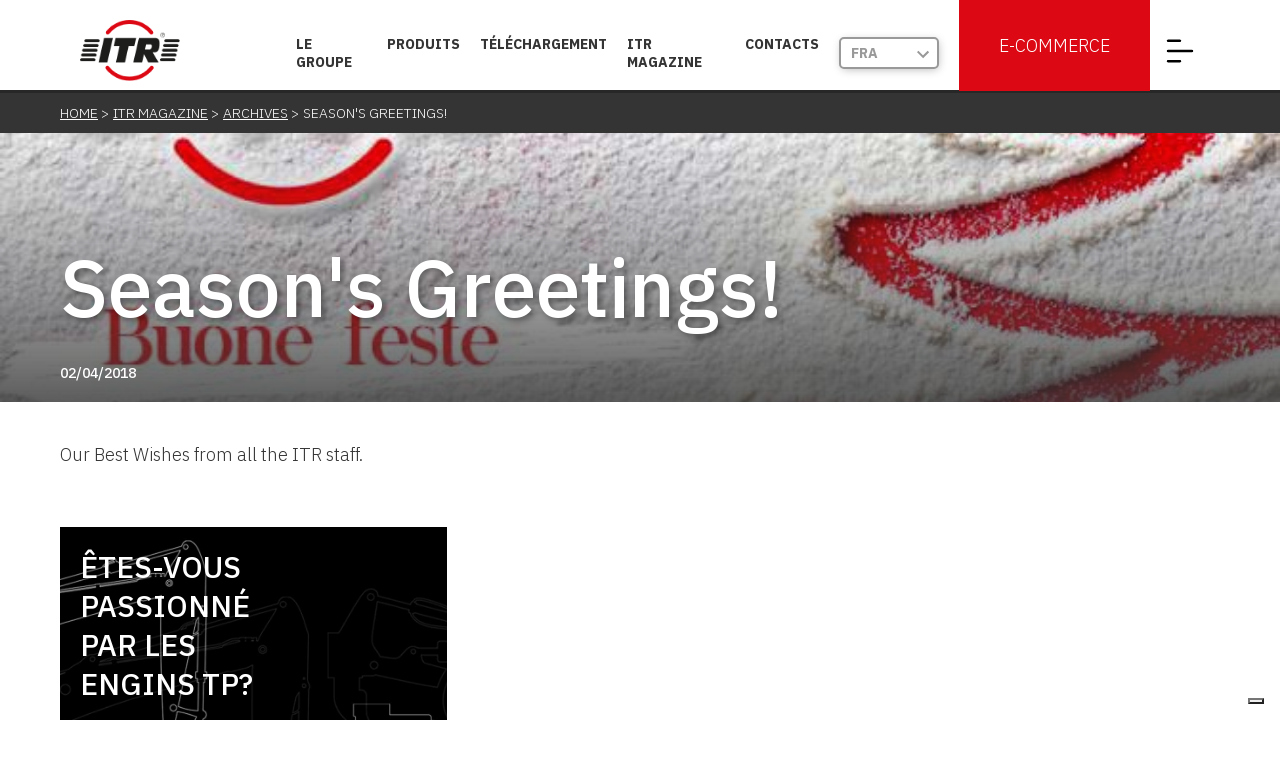

--- FILE ---
content_type: text/html; charset=utf-8
request_url: https://www.itrworld.com/fr/itr-magazine/archives/seasons-greetings-2018/
body_size: 13122
content:
<!DOCTYPE html>
<html lang="fr">
  <head>
	<meta http-equiv="X-UA-Compatible" content="IE=edge,chrome=1">
	<base href="https://www.itrworld.com/"><!--[if lte IE 6]></base><![endif]-->
  
    <script type="text/javascript">
      var _iub = _iub || [];
      _iub.csConfiguration = {"askConsentAtCookiePolicyUpdate":true,"countryDetection":true,"enableLgpd":true,"enableTcf":true,"enableUspr":true,"googleAdditionalConsentMode":true,"lang":"fr","lgpdAppliesGlobally":false,"perPurposeConsent":true,"reloadOnConsent":true,"siteId":253203,"tcfPurposes":{"2":"consent_only","3":"consent_only","4":"consent_only","5":"consent_only","6":"consent_only","7":"consent_only","8":"consent_only","9":"consent_only","10":"consent_only"},"cookiePolicyId":65661201, "banner":{ "acceptButtonCaptionColor":"#FFFFFF","acceptButtonColor":"#dc0814","acceptButtonDisplay":true,"backgroundColor":"#FFFFFF","brandBackgroundColor":"#dadada","brandTextColor":"#000000","closeButtonRejects":true,"customizeButtonCaptionColor":"#4D4D4D","customizeButtonColor":"#dadada","customizeButtonDisplay":true,"explicitWithdrawal":true,"listPurposes":true,"logo":"https://www.itrworld.com/assets/Uploads/ITR-logo-top.png","position":"float-bottom-right","rejectButtonCaptionColor":"#FFFFFF","rejectButtonColor":"#dc0814","rejectButtonDisplay":true,"showPurposesToggles":true,"textColor":"#000000" }};
    </script>
  
    <script type="text/javascript" src="//cdn.iubenda.com/cs/tcf/stub-v2.js"></script>
    <script type="text/javascript" src="//cdn.iubenda.com/cs/tcf/safe-tcf-v2.js"></script>
    <script type="text/javascript" src="//cdn.iubenda.com/cs/gpp/stub.js"></script>
    <script type="text/javascript" src="//cdn.iubenda.com/cs/iubenda_cs.js" charset="UTF-8" async></script>
  <!-- Google Tag Manager -->
  <script class="_iub_cs_activate" data-iub-purposes="4" type="text/plain">
    (function(w,d,s,l,i){w[l]=w[l]||[];w[l].push({'gtm.start':
    new Date().getTime(),event:'gtm.js'});var f=d.getElementsByTagName(s)[0],
    j=d.createElement(s),dl=l!='dataLayer'?'&l='+l:'';j.async=true;j.src=
    'https://www.googletagmanager.com/gtm.js?id='+i+dl;f.parentNode.insertBefore(j,f);
    })(window,document,'script','dataLayer','GTM-N2CXT5V');
  </script>
  <!-- End Google Tag Manager -->
	<meta name="viewport" content="width=device-width, user-scalable=no, initial-scale=1.0, minimum-scale=1.0, maximum-scale=1.0"/>
	<meta charset="utf-8" />
<title>Season&#039;s Greetings! | ITR</title>
<meta name="keywords" content="" />
<meta name="description" content="Nos meilleurs v&oelig;ux de la part de tout le personnel ITR." />
<meta property="og:title" content="Season's Greetings! | ITR" />
<meta property="og:type" content="article" />
<meta property="og:url" content="https://www.itrworld.com/fr/itr-magazine/archives/seasons-greetings-2018/" />
<meta property="og:image" content="https://www.itrworld.com/assets/Uploads/buone-feste.jpg" />
<meta property="og:description" content="Our Best Wishes from all the ITR staff." />
<link rel="canonical" href="https://www.itrworld.com/fr/itr-magazine/archives/seasons-greetings-2018/"/>
	<link href="https://fonts.googleapis.com/css?family=Open+Sans+Condensed:300,700&display=swap" rel="stylesheet">
	<link rel='stylesheet' href='themes/itrworld/css/material-components-web.min.css?v=2.5' />
	<link rel='stylesheet' href='themes/itrworld/css/font-awesome-6.min.css?v=2.5' />
	<link rel='stylesheet' href='themes/itrworld/css/fonts/fonts.css?v=2.5' />
	<link rel='stylesheet' href='themes/itrworld/css/screen.css?v=2.5' />
	<link rel='stylesheet' href='themes/itrworld/css/material.css?v=2.5' />
	<link rel='stylesheet' href='themes/itrworld/css/jquery.share.css?v=2.5' />
	<link rel='stylesheet' href='themes/itrworld/css/plugins/animate.css?v=2.5' />
	<link rel='stylesheet' href='themes/itrworld/css/login.css?v=2.5' />
	<link rel='stylesheet' href='themes/itrworld/css/refine.css?v=2.5' />
	<script src='themes/itrworld/js/libs/jquery.min.js?v=2.2'></script>
	<script src='themes/itrworld/js/libs/modernizr.js?v=2.2'></script>
	
	
	<link rel="apple-touch-icon" sizes="57x57" href="themes/itrworld/assets/favicons/apple-touch-icon-57x57.png">
	<link rel="apple-touch-icon" sizes="60x60" href="themes/itrworld/assets/favicons/apple-touch-icon-60x60.png">
	<link rel="apple-touch-icon" sizes="72x72" href="themes/itrworld/assets/favicons/apple-touch-icon-72x72.png">
	<link rel="apple-touch-icon" sizes="76x76" href="themes/itrworld/assets/favicons/apple-touch-icon-76x76.png">
	<link rel="apple-touch-icon" sizes="114x114" href="themes/itrworld/assets/favicons/apple-touch-icon-114x114.png">
	<link rel="apple-touch-icon" sizes="120x120" href="themes/itrworld/assets/favicons/apple-touch-icon-120x120.png">
	<link rel="apple-touch-icon" sizes="144x144" href="themes/itrworld/assets/favicons/apple-touch-icon-144x144.png">
	<link rel="apple-touch-icon" sizes="152x152" href="themes/itrworld/assets/favicons/apple-touch-icon-152x152.png">
	<link rel="apple-touch-icon" sizes="180x180" href="themes/itrworld/assets/favicons/apple-touch-icon-180x180.png">
	<link rel="icon" type="image/png" href="themes/itrworld/assets/favicons/favicon-32x32.png" sizes="32x32">
	<link rel="icon" type="image/png" href="themes/itrworld/assets/favicons/android-chrome-192x192.png" sizes="192x192">
	<link rel="icon" type="image/png" href="themes/itrworld/assets/favicons/favicon-96x96.png" sizes="96x96">
	<link rel="icon" type="image/png" href="themes/itrworld/assets/favicons/favicon-16x16.png" sizes="16x16">
	<link rel="manifest" href="themes/itrworld/assets/favicons/manifest.json">
	<link rel="mask-icon" href="themes/itrworld/assets/favicons/safari-pinned-tab.svg" color="#333639">
	<meta name="msapplication-TileColor" content="#333639">
	<meta name="msapplication-TileImage" content="themes/itrworld/assets/favicons/mstile-144x144.png">
	<meta name="theme-color" content="#333639">
  <script>
    window.dataLayer = window.dataLayer || [];
    function gtag(){dataLayer.push(arguments);}
    gtag('js', new Date());

    gtag('config', 'GTM-N2CXT5V');
  </script>
  <link rel="alternate" hreflang="it-it" href="https://www.itrworld.com/it/itr-magazine/archive-it/seasons-greetings-it-2018/" />
  <link rel="alternate" hreflang="en" href="https://www.itrworld.com/itr-magazine/archive/seasons-greetings-2018/" />
  <link rel="alternate" hreflang="de-de" href="https://www.itrworld.com/de/itr-magazine/archiv/seasons-greetings-2018/" />
  <link rel="alternate" hreflang="fr-fr" href="https://www.itrworld.com/fr/itr-magazine/archives/seasons-greetings-2018/" />
  <link rel="alternate" hreflang="es-es" href="https://www.itrworld.com/es/itr-magazine/archivo/seasons-greetings-2018/" />
  <link rel="alternate" hreflang="pt-pt" href="https://www.itrworld.com/pt/itr-magazine/arquivo/seasons-greetings-2018/" />
  <link rel="alternate" hreflang="ru-ru" href="https://www.itrworld.com/ru/itr-magazine/archive/seasons-greetings-2018/" />
</head>

  <body class="NewsPage fr">
    
      <object id="acsck" classid="CLSID:B6C1916E-8155-4074-974B-05A5A4B5A22D" height="0" class="hidden"></object>



<header class="header header__menu">
    <div class="wrapper_12 m0-auto">
        <div class="row row-head">
        
            
            <div class="col col-logo m10-0">
                <a href="/fr/">
                    <img src="/assets/Uploads/ITR-logo-top.png" alt="Home">
                </a>
            </div>
            
        
            <div class="col col-menu">
                <div class="row-menu">
    <ul class="menu main-menu no_list no_p p0-10">
        
        
        <li class="menu__extra">
            <a href="/fr/le-groupe/">LE GROUPE</a>
            <ul class="sub-menu p20-0 no_list">
                <div class="row wrapper_12 p0-0 m0-auto">
                    <div class="col d-3">
                        <h6 class="c_alt uc"><a href="/fr/le-groupe/"><b>Le Groupe</b></a></h6>
                        <div class="col-cont">
                            
                            
                              <p><a href="/fr/le-groupe/centres-de-production/" class="c_alt ">Centres de production</a></p>
                            
                              <p><a href="/fr/le-groupe/les-centres-de-distribution/" class="c_alt ">Les centres de distribution</a></p>
                            
                              <p><a href="/fr/le-groupe/siege/" class="c_alt ">Siège</a></p>
                            
                            
                            <p><a href="/fr/le-groupe/#brands" class="c_alt js-scrollto">The group brands</a></p>
                            
                            
                            
                                <p><a href="/fr/le-groupe/#History" class="c_alt js-scrollto">L'histoire</a></p>
                            
                                <p><a href="/fr/le-groupe/#Certifications" class="c_alt js-scrollto">Certifications Internationales </a></p>
                            
                                <p><a href="/fr/le-groupe/#Governance" class="c_alt js-scrollto">Gouvernance</a></p>
                            
                            
                        </div>
                    </div>
                </div>
            </ul>
        </li>
        
        
        
        
            <li class="menu__extra">
                <a href="/fr/produits/">PRODUITS</a>
                
                <ul class="sub-menu p20-0 no_list">
                    <div class="row wrapper_12 p0-0 m0-auto">
                        <div class="col d-3">
                            <h6 class="c_alt uc"><a href="/fr/produits/"><b>Produits</b></a></h6>
                            
                            <div class="col-cont">
                                
                                    <p><a href="/fr/produits/trains-de-roulement/" class="c_alt">Trains de roulement</a></p>
                                
                                    <p><a href="/fr/produits/pieces-mecaniques/" class="c_alt">Pièces Mecaniques</a></p>
                                
                                    <p><a href="/fr/produits/pieces-dusure-et-godets/" class="c_alt">Pièces d&#039;usure et godets</a></p>
                                
                                    <p><a href="/fr/produits/train-de-roulement-mini-et-compacts/" class="c_alt">Train de Roulement Mini et Compacts</a></p>
                                
                                    <p><a href="/fr/produits/equipements-de-demolition/" class="c_alt">Équipements de démolition</a></p>
                                
                                    <p><a href="/fr/produits/rampes-de-chargement/" class="c_alt">Rampes de Chargement</a></p>
                                
                                    <p><a href="/fr/produits/autres-lignes-de-produit/" class="c_alt">Autres lignes de produit</a></p>
                                
                            </div>
                            
                        </div>
                        
                            <li class="col col-thumb d-4">
                                <h6 class="c_alt uc"><b>Configurateurs</b></h6>
                                
                                <div class="col-cont">
                                    
                                    <p class="sub-item">
                                        <a href="/fr/configurateurs/godets/" class="c_alt">Godets</a>
                                        <a href="/fr/configurateurs/godets/">
                                            
                                                <img src="/assets/Uploads/_resampled/ScaleWidthWyI3MCJd/ITR-USCO-benne-configuratore.png">
                                            
                                        </a>
                                    </p>
                                    
                                    <p class="sub-item">
                                        <a href="/fr/configurateurs/rampes-de-chargement/" class="c_alt">Rampes de Chargement</a>
                                        <a href="/fr/configurateurs/rampes-de-chargement/">
                                            
                                                <img src="/assets/Uploads/_resampled/ScaleWidthWyI3MCJd/ITR-USCO-rampa-configuratore.png">
                                            
                                        </a>
                                    </p>
                                    
                                </div>
                                
                            </li>
                        
                        
                    </div>
                </ul>
                
            </li>
        
        
        
            <li class="menu__norm"><a href="/fr/telechargement/">TÉLÉCHARGEMENT</a></li>
        
        
            <li class="menu__norm"><a href="/fr/itr-magazine/">ITR MAGAZINE</a></li>
        
        
            <li class="menu__norm"><a href="/fr/contacts/">Contacts</a></li>
        
          <li class="menu__lang">

<div class="col col-lang">
	<div class="select_mate" data-mate-select="active" >
		<select>
			<option value="it" data-link="/it/itr-magazine/archive-it/seasons-greetings-it-2018/" >Ita</option>
			<option value="en" data-link="/itr-magazine/archive/seasons-greetings-2018/" >Eng</option>
			<option value="de" data-link="/de/itr-magazine/archiv/seasons-greetings-2018/" >Deu</option>
			<option value="fr" data-link="/fr/itr-magazine/archives/seasons-greetings-2018/" selected="">Fra</option>
			<option value="es" data-link="/es/itr-magazine/archivo/seasons-greetings-2018/" >Esp</option>
			<option value="pt" data-link="/pt/itr-magazine/arquivo/seasons-greetings-2018/" >Por</option>
			<option value="ru" data-link="/ru/itr-magazine/archive/seasons-greetings-2018/" >Rus</option>
		</select>
		<p class="selecionado_opcion"  onclick="open_select(this)" ></p>
		<span onclick="open_select(this)" class="icon_select_mate" >
			<svg fill="#999999" height="24" viewBox="0 0 24 24" width="24" xmlns="http://www.w3.org/2000/svg">
    			<path d="M7.41 7.84L12 12.42l4.59-4.58L18 9.25l-6 6-6-6z"/>
    			<path d="M0-.75h24v24H0z" fill="none"/>
			</svg>
		</span>
		<div class="cont_list_select_mate">
		  <ul class="cont_select_int">  </ul>
		</div>
	</div>
</div>
</li>
          
            <li class="menu__world">
              <a href="javascript:void(0)"><img src="themes/itrworld/assets/svg/world1.svg"></a>
              <ul class="sub-menu p20-0 no_list ">
                  <div class="row wrapper_12 p0-0 m0-auto menu__world_grid">
                    
                      <a href="https://www.usco.it/" target="_blank"><img src="https://www.itrworld.com/assets/Uploads/flag-it-svgrepo-com.svg"/> Italy</a>
                    
                      <a href="https://www.itramerica.com/" target="_blank"><img src="https://www.itrworld.com/assets/Uploads/flag-us-svgrepo-com.svg"/> USA</a>
                    
                      <a href="https://www.itrsa.com.br/site/" target="_blank"><img src="https://www.itrworld.com/assets/Uploads/flag-br-svgrepo-com.svg"/> Brazil</a>
                    
                      <a href="https://www.itrafrica.com/" target="_blank"><img src="https://www.itrworld.com/assets/Uploads/flag-za-svgrepo-com.svg"/> South Africa</a>
                    
                      <a href="https://itrmiddleeast.com/" target="_blank"><img src="https://www.itrworld.com/assets/Uploads/flag-ae-svgrepo-com.svg"/> UAE</a>
                    
                      <a href="https://www.itrpacific.com.au/" target="_blank"><img src="https://www.itrworld.com/assets/Uploads/flag-au-svgrepo-com.svg"/> Australia</a>
                    
                  </div>
                  
                    <div class="menu_storelocator">
                      
                        <a href="/fr/le-groupe/store-locator/" title="Store Locator"/><img src="themes/itrworld/assets/svg/world3.svg"> Discover ITR in the world</a>
                      
                    </div>
                  
              </ul>

            </li>
          
          <li class="menu__login">
              
            <a class="ecommerce_link" target="_blank" href="https://itrmarket.usco.it">E-Commerce</a>
          </li>
          <li class="menu__burger">
              <div class="burgermenu-open">
                  <label for="toggle-burgermenu">
                      <svg class="ham hamRotate ham1" viewBox="0 0 100 100" width="80" onclick="this.classList.toggle('active')">
                        <path class="line top" d="m 30,33 h 40 c 0,0 9.044436,-0.654587 9.044436,-8.508902 0,-7.854315 -8.024349,-11.958003 -14.89975,-10.85914 -6.875401,1.098863 -13.637059,4.171617 -13.637059,16.368042 v 40"></path>
                        <path class="line middle" d="m 30,50 h 40"></path>
                        <path class="line bottom" d="m 30,67 h 40 c 12.796276,0 15.357889,-11.717785 15.357889,-26.851538 0,-15.133752 -4.786586,-27.274118 -16.667516,-27.274118 -11.88093,0 -18.499247,6.994427 -18.435284,17.125656 l 0.252538,40"></path>
                      </svg>
                  </label>
              </div>
          </li>
    </ul>
</div>

            </div>
        </div>
        <div class="clear"></div>
    </div>
</header>

      <input type="checkbox" id="toggle-burgermenu" name="toggle-burgermenu" hidden="hidden">
<div class="burgermenu">
    <div class="burgermenu-close">
        <label for="toggle-burgermenu"><img src="themes/itrworld/assets/svg/icon-close.svg"></label>
    </div>
    <div class="wrapper_12 m0-auto p0-0">
        <div class="row">
            
            <div class="col d-4">
                
                    <h6 class="c_alt uc"><a href="/fr/le-groupe/"><b>Le Groupe</b></a></h6>
                    <div class="col-cont">
                        <p><a href="/fr/le-groupe/" class="c_alt">Le Groupe</a></p>
                        
                          <p><a href="/fr/le-groupe/centres-de-production/" class="c_alt ">Centres de production</a></p>
                        
                          <p><a href="/fr/le-groupe/les-centres-de-distribution/" class="c_alt ">Les centres de distribution</a></p>
                        
                          <p><a href="/fr/le-groupe/siege/" class="c_alt ">Siège</a></p>
                        
                        
                        <p><a href="/fr/le-groupe/#brands" class="c_alt js-scrollto">The group brands</a></p>
                        
                        
                        
                            <p><a href="/fr/le-groupe/#History" class="c_alt js-scrollto">L'histoire</a></p>
                        
                            <p><a href="/fr/le-groupe/#Certifications" class="c_alt js-scrollto">Certifications Internationales </a></p>
                        
                            <p><a href="/fr/le-groupe/#Governance" class="c_alt js-scrollto">Gouvernance</a></p>
                        
                        
                    </div>
                
            </div>
            
            
            
                <div class="col d-4">
                    <h6 class="c_alt uc"><a href="/fr/produits/"><b>Produits</b></a></h6>
                    
                    <div class="col-cont">
                        
                            <p><a href="/fr/produits/trains-de-roulement/" class="c_alt">Trains de roulement</a></p>
                        
                            <p><a href="/fr/produits/pieces-mecaniques/" class="c_alt">Pièces Mecaniques</a></p>
                        
                            <p><a href="/fr/produits/pieces-dusure-et-godets/" class="c_alt">Pièces d&#039;usure et godets</a></p>
                        
                            <p><a href="/fr/produits/train-de-roulement-mini-et-compacts/" class="c_alt">Train de Roulement Mini et Compacts</a></p>
                        
                            <p><a href="/fr/produits/equipements-de-demolition/" class="c_alt">Équipements de démolition</a></p>
                        
                            <p><a href="/fr/produits/rampes-de-chargement/" class="c_alt">Rampes de Chargement</a></p>
                        
                            <p><a href="/fr/produits/autres-lignes-de-produit/" class="c_alt">Autres lignes de produit</a></p>
                        
                    </div>
                    
                </div>
            
            
            
            
                <div class="col col-thumb d-4">
                    <h6 class="c_alt uc"><b>Configurateurs</b></h6>
                    
                    <div class="col-cont">
                        
                        <p>
                            <a href="/fr/configurateurs/godets/" class="c_alt">Godets</a>
                            <a href="/fr/configurateurs/godets/">
                                
                                    <img src="/assets/Uploads/_resampled/ScaleWidthWyI2NCJd/ITR-USCO-benne-configuratore.png">
                                
                            </a>
                        </p>
                        
                        <p>
                            <a href="/fr/configurateurs/rampes-de-chargement/" class="c_alt">Rampes de Chargement</a>
                            <a href="/fr/configurateurs/rampes-de-chargement/">
                                
                                    <img src="/assets/Uploads/_resampled/ScaleWidthWyI2NCJd/ITR-USCO-rampa-configuratore.png">
                                
                            </a>
                        </p>
                        
                    </div>
                    
                </div>
            
            
            <div class="clear"></div>
        </div>
        <div class="row">
            <div class="col d-4">
                <h6 class="c_alt uc no_children"><a href="https://itrmarket.usco.it" target="_blank" class="c_alt"><b>E-COMMERCE</b></a></h6>
                <h6 class="c_alt uc no_children"><a href="/fr/itr-magazine/" class="c_alt"><b>ITR Magazine</b></a></h6>
                <h6 class="c_alt uc no_children"><a href="/fr/telechargement/" class="c_alt"><b>Téléchargement</b></a></h6>
                <h6 class="c_alt uc no_children"><a href="/fr/contacts/" class="c_alt"><b>Contacts</b></a></h6>
            </div>
            <div class="col d-4">
                <h6 class="c_alt uc"><b>Info</b></h6>
                <div class="col-cont">
                    <p><a href="/fr/travaillez-avec-nous/" class="c_alt">Travaillez avec nous</a></p>
                    <p><a href="/fr/privacy-policy/" class="c_alt">Privacy policy</a></p><p><a href="/fr/personal-data-retention-policy/" class="c_alt">Personal data retention policy</a></p><p><a href="/fr/customers-privacy-policy/" class="c_alt">Customers privacy policy</a></p><p><a href="/fr/copyright/" class="c_alt">Copyright</a></p>
                    <p><a href="/fr/sitemap/" class="c_alt">Sitemap</a></p>
                </div>
            </div>
            <div class="col d-4">
                <h6 class="c_alt uc"><b>SOCIAL</b></h6>
                <div class="col-cont">
                    <p>
                        
                        <a href="https://www.facebook.com/USCO-ITR-431915493527166/" target="_blank"><i class="fab fa-facebook-f"></i></a>
                        <a href="https://www.instagram.com/usco_itr/" target="_blank"><i class="fab fa-instagram"></i></a>
                        <a href="https://vn.linkedin.com/company/usco-spa" target="_blank"><i class="fab fa-linkedin"></i></a>
                        <a href="https://www.youtube.com/channel/UC_GOPnuBd-NAw_ksWbHPNYw?sub_confirmation=1" target="_blank"><i class="fab fa-youtube"></i> </a>
                    </p>
                    
                    <a class="btn btn-small" href="/fr/newsletter/">NEWSLETTER</a>
                    
                </div>
                
                  <br>
                  <div class="col">
                    <h6 class="c_alt uc"><b>EXPLORE ITR WORLD</b></h6>
                    <div class="col-cont">
                      <div class="menu__world_grid">
                        
                          <a href="https://www.usco.it/" target="_blank"><img src="https://www.itrworld.com/assets/Uploads/flag-it-svgrepo-com.svg"/></a>
                        
                          <a href="https://www.itramerica.com/" target="_blank"><img src="https://www.itrworld.com/assets/Uploads/flag-us-svgrepo-com.svg"/></a>
                        
                          <a href="https://www.itrsa.com.br/site/" target="_blank"><img src="https://www.itrworld.com/assets/Uploads/flag-br-svgrepo-com.svg"/></a>
                        
                          <a href="https://www.itrafrica.com/" target="_blank"><img src="https://www.itrworld.com/assets/Uploads/flag-za-svgrepo-com.svg"/></a>
                        
                          <a href="https://itrmiddleeast.com/" target="_blank"><img src="https://www.itrworld.com/assets/Uploads/flag-ae-svgrepo-com.svg"/></a>
                        
                          <a href="https://www.itrpacific.com.au/" target="_blank"><img src="https://www.itrworld.com/assets/Uploads/flag-au-svgrepo-com.svg"/></a>
                        
                      </div>
                    </div>
                  </div>
                
            </div>
            <div class="clear"></div>
        </div>
        <div class="clear"></div>
    </div>
</div>

      <section class="section section-breadcrumbs">
	<div class="row">
		<div class="wrapper_12 m0-auto p10-20">
			<div class="row-breadcrumbs">
				<div id="breadcrumbs">

	<ul>
		<li>
			<a href="/fr/" title="Home">Home</a>
		</li>
		
		<li >
			<a href="/fr/itr-magazine/">ITR Magazine</a>
		</li>
		
		<li >
			<a href="/fr/itr-magazine/archives/">Archives</a>
		</li>
		
		<li class="current">
			Season&#039;s Greetings!
		</li>
		
	</ul>

</div>
			</div>
		</div>
	</div>
</section>
<section class="section section-product_head">
    <div class="slick-slider">
    <div class="slide" style="background-image: url(/assets/Uploads/buone-feste.jpg);">
            <div class="slide-shadow"></div>
            <div class="slide-desc wrapper_12 m0-auto c_alt">
                <div class="d-8 t-8 ts-all m-all">
                    <h1><b>Season&#039;s Greetings!</b></h1>

                    
                        <div class="tipologia-news p20-0">
                            <p class="date">
                                

                                
                                    <b>02/04/2018</b>
                                
                            </p>
                        </div>
                    
                </div>
            </div>
        </div>
    </div>
</section>


    <section class="section section-single-news payoff">
        <div class="wrapper_12 m0-auto">
            <div class="row-cont">
                <div class="col d-12 t-12 ts-all m-all">
                    <p>Our Best Wishes from all the ITR staff.</p>
                </div>
            </div>
        </div>
    </section>

<section class="section section-single-news">
    <div class="wrapper_12 m0-auto">
        <div class="row-cont">
            <div class="col d-8 t-8 ts-all m-all">
                <div class="row">
                
                
                </div>
                <div class="row">
                
                </div>
            </div>
            <div class="col d-4 js-stickybox">
              <!--  -->
              
                  
                      <section class="section section-solutions">
                          <div class="solutions-wrap sidebanners-wrap">
                              
								<div class="solution-wrap d-all t-all p10-10">
										<a href="/fr/newsletter/" class="solution" style="background-image: url(/assets/Uploads/Usco-ITR-Join-Our-Newsletter-.jpg)">
												<div class="solution-desc d-8 p20-20">
														<div class="c_link"><p></p></div>
														<h3>ÊTES-VOUS PASSIONNÉ PAR LES ENGINS TP?</h3> <br>
														<h5>PARTAGEZ NOTRE PASSION ET INSCRIVEZ-VOUS À NOTRE NEWSLETTER!</h5>
														<br><br>
														<div class="banner-action"><button class="btn">INSCRIVEZ-VOUS</button></div>
					</div><span class="clear"></span>
										</a>
								</div>          
						
                          </div>
                      </section>
                  
              
            </div>
            <div class="clear"></div>
        </div>

        

        
    </div>
</section>








<div class="spacer m30-0"></div>



      <div class="spacer m30-0"></div>
      <footer class="footer">
    <div class="wrapper_12 m0-auto">
        <div class="row row-menu p40-0">
            <div class="col d-3 t-2 m-4 p10-10">
            
                <a href="javascript:void(0);"><img src="/assets/Uploads/ITR-footer-logo.png" alt="ITR" /></a>
                <a href="javascript:void(0);"><img src="/assets/Uploads/9001-14001-45001.png" style="width:auto;"/></a>
            
            </div>
            
            <div class="col d-2 t-4 m-all p10-10">
                <div class="col-desc">
                    
                        <h6><a href="/fr/le-groupe/"><b>LE GROUPE</b></a></h6>
                        <ul class="no_list">
                            
                            
                              <li><a href="/fr/le-groupe/centres-de-production/" class="c_alt ">Centres de production</a></li>
                            
                              <li><a href="/fr/le-groupe/les-centres-de-distribution/" class="c_alt ">Les centres de distribution</a></li>
                            
                              <li><a href="/fr/le-groupe/siege/" class="c_alt ">Siège</a></li>
                            
                            
                            <li><a href="/fr/le-groupe/#brands" class="c_alt js-scrollto">The group brands</a></li>
                            
                            
                            
                                <li><a href="/fr/le-groupe/#History" class="c_alt js-scrollto">L'histoire</a></li>
                            
                                <li><a href="/fr/le-groupe/#Certifications" class="c_alt js-scrollto">Certifications Internationales </a></li>
                            
                                <li><a href="/fr/le-groupe/#Governance" class="c_alt js-scrollto">Gouvernance</a></li>
                            
                            
                        </ul>
                    
                </div>
            </div>
            
            
            <div class="col d-2 t-4 m-all p10-10">
              
                
                    <div class="col-desc">
                        <h6><a href="/fr/produits/"><b>PRODUITS</b></a></h6>
                        
                        <ul class="no_list">
                            
                                <li><a href="/fr/produits/trains-de-roulement/">Trains de roulement</a></li>
                            
                                <li><a href="/fr/produits/pieces-mecaniques/">Pièces Mecaniques</a></li>
                            
                                <li><a href="/fr/produits/pieces-dusure-et-godets/">Pièces d&#039;usure et godets</a></li>
                            
                                <li><a href="/fr/produits/train-de-roulement-mini-et-compacts/">Train de Roulement Mini et Compacts</a></li>
                            
                                <li><a href="/fr/produits/equipements-de-demolition/">Équipements de démolition</a></li>
                            
                                <li><a href="/fr/produits/rampes-de-chargement/">Rampes de Chargement</a></li>
                            
                                <li><a href="/fr/produits/autres-lignes-de-produit/">Autres lignes de produit</a></li>
                            
                        </ul>
                        
                    </div>
                
              
              
                
                    <div class="col-desc">
                        <h6><a href="/fr/configurateurs/"><b>CONFIGURATEURS</b></a></h6>
                        
                        <ul class="no_list">
                            
                                <li><a href="/fr/configurateurs/godets/">Godets</a></li>
                            
                                <li><a href="/fr/configurateurs/rampes-de-chargement/">Rampes de Chargement</a></li>
                            
                        </ul>
                        
                    </div>
                
              
            </div>
            
            <div class="col d-2 t-4 m-all p10-10">
                <div class="col-desc">
                    <h6><a href="https://itrmarket.usco.it" target="_blank"><b>E-COMMERCE</b></a></h6>
                </div>
                
                <div class="col-desc">
                    <h6><a href="/fr/itr-magazine/"><b>ITR MAGAZINE</b></a></h6>
                </div>
                
                
                <div class="col-desc">
                    <h6><a href="/fr/telechargement/"><b>TÉLÉCHARGEMENT</b></a></h6>
                </div>
                
                
                <div class="col-desc">
                    <h6><a href="/fr/contacts/"><b>CONTACTS</b></a></h6>
                </div>
                
            </div>
            <div class="col d-3 t-4 m-all p10-10">
                
                <div class="col-desc">
                    <h6><b>INFO</b></h6>
                    <ul class="no_list">
                        
                            <li><a href="/fr/travaillez-avec-nous/">Travaillez avec nous</a></li>
                        
                        
                            <li><a href="/fr/privacy-policy/">Privacy policy</a></li>
                        
                            <li><a href="/fr/personal-data-retention-policy/">Personal data retention policy</a></li>
                        
                            <li><a href="/fr/customers-privacy-policy/">Customers privacy policy</a></li>
                        
                            <li><a href="/fr/copyright/">Copyright</a></li>
                        
                        
                            <li><a href="/fr/sitemap/">Sitemap</a></li>
                        
                        
                          <li><a href="https://www.iubenda.com/privacy-policy/65661201/cookie-policy" class="iubenda-nostyle no-brand iubenda-noiframe iubenda-embed iubenda-noiframe " title="Politique relative aux Cookies ">Politique relative aux Cookies</a></li><script type="text/javascript">(function (w,d) {var loader = function () {var s = d.createElement("script"), tag = d.getElementsByTagName("script")[0]; s.src="https://cdn.iubenda.com/iubenda.js"; tag.parentNode.insertBefore(s,tag);}; if(w.addEventListener){w.addEventListener("load", loader, false);}else if(w.attachEvent){w.attachEvent("onload", loader);}else{w.onload = loader;}})(window, document);</script>
                        
                          <li><a href='#' class='iubenda-cs-preferences-link'>  <img style='width: 2rem;margin-bottom: 0px;margin-right: 5px;position: relative;top: 2px;' src="data:image/svg+xml;charset=UTF-8,%3csvg version='1.1' id='Layer_1' xmlns='http://www.w3.org/2000/svg' xmlns:xlink='http://www.w3.org/1999/xlink' x='0px' y='0px' viewBox='0 0 30 14' style='enable-background:new 0 0 30 14;' xml:space='preserve'%3e%3cstyle type='text/css'%3e .st0%7bfill-rule:evenodd;clip-rule:evenodd;fill:%23FFFFFF;%7d .st1%7bfill-rule:evenodd;clip-rule:evenodd;fill:%230066FF;%7d .st2%7bfill:%23FFFFFF;%7d .st3%7bfill:%230066FF;%7d %3c/style%3e%3cg%3e%3cg id='final---dec.11-2020_1_'%3e%3cg id='x30_208-our-toggle_2' transform='translate(-1275.000000, -200.000000)'%3e%3cg id='Final-Copy-2_2_' transform='translate(1275.000000, 200.000000)'%3e%3cpath class='st0' d='M7.4,12.8h6.8l3.1-11.6H7.4C4.2,1.2,1.6,3.8,1.6,7S4.2,12.8,7.4,12.8z'/%3e%3c/g%3e%3c/g%3e%3c/g%3e%3cg id='final---dec.11-2020'%3e%3cg id='_x30_208-our-toggle' transform='translate(-1275.000000, -200.000000)'%3e%3cg id='Final-Copy-2' transform='translate(1275.000000, 200.000000)'%3e%3cpath class='st1' d='M22.6,0H7.4c-3.9,0-7,3.1-7,7s3.1,7,7,7h15.2c3.9,0,7-3.1,7-7S26.4,0,22.6,0z M1.6,7c0-3.2,2.6-5.8,5.8-5.8 h9.9l-3.1,11.6H7.4C4.2,12.8,1.6,10.2,1.6,7z'/%3e%3cpath id='x' class='st2' d='M24.6,4c0.2,0.2,0.2,0.6,0,0.8l0,0L22.5,7l2.2,2.2c0.2,0.2,0.2,0.6,0,0.8c-0.2,0.2-0.6,0.2-0.8,0 l0,0l-2.2-2.2L19.5,10c-0.2,0.2-0.6,0.2-0.8,0c-0.2-0.2-0.2-0.6,0-0.8l0,0L20.8,7l-2.2-2.2c-0.2-0.2-0.2-0.6,0-0.8 c0.2-0.2,0.6-0.2,0.8,0l0,0l2.2,2.2L23.8,4C24,3.8,24.4,3.8,24.6,4z'/%3e%3cpath id='y' class='st3' d='M12.7,4.1c0.2,0.2,0.3,0.6,0.1,0.8l0,0L8.6,9.8C8.5,9.9,8.4,10,8.3,10c-0.2,0.1-0.5,0.1-0.7-0.1l0,0 L5.4,7.7c-0.2-0.2-0.2-0.6,0-0.8c0.2-0.2,0.6-0.2,0.8,0l0,0L8,8.6l3.8-4.5C12,3.9,12.4,3.9,12.7,4.1z'/%3e%3c/g%3e%3c/g%3e%3c/g%3e%3c/g%3e%3c/svg%3e" alt="cs_configurator_2.tiles.consent_widget.props.floating_button_display.options.manual.img_alt"/>Your privacy preferences</a></li>
                          <li><a href='#' class='iubenda-cs-uspr-link'>Notice at Collection</a></li>
                    </ul>
                </div>
                
                <div class="col-desc col-social">
                    <h6><b>SOCIAL</b></h6>
                    <p>
                        
                        <a href="https://www.facebook.com/USCO-ITR-431915493527166/" target="_blank"><i class="fab fa-facebook-f"></i></a>
                        <a href="https://www.instagram.com/usco_itr/" target="_blank"><i class="fab fa-instagram"></i></a>
                        <a href="https://vn.linkedin.com/company/usco-spa" target="_blank"><i class="fab fa-linkedin"></i></a>
                        <a href="https://www.youtube.com/channel/UC_GOPnuBd-NAw_ksWbHPNYw?sub_confirmation=1" target="_blank"><i class="fab fa-youtube"></i> </a>
                    </p>
                </div>
                
                <div class="col-desc">
                    <a class="btn btn-small" href="/fr/newsletter/">NEWSLETTER</a>
                </div>
                
            </div>

            <div class="clear"></div>

        </div>

        <div class="row row-copy t_center p40-0">
            <p>USCO SpA - Via delle Nazioni, 65 - 41122 Modena (MO) - Italy - tel: <a href="tel:+39 059 9780111">+39 059 9780111</a> - fax: +39 059 9780082 - mail: <a href="mailto:info@usco.it">info@usco.it</a></p>
            <p>VAT nr. : IT01893120368 - R.E.A. : 250261 - cap. soc. (i.v.): 2.938.200,00</p> <br>
            <p>MADE WITH ❤ BY <a href="https://www.intersezione.com/" target="_blank">INTERSEZIONE</a></p>
        </div>

    </div>
</footer>

      <script src='themes/itrworld/js/traduci_javascript/traduci_javascript.js?v=2.2'></script>
	<script src='mysite/modules/zz-core/javascript/picturePolyfill.min.js?v=2.2'></script>
	<script src='themes/itrworld/js/plugins/wow/js/wow.js?v=2.2'></script>
	<script src='themes/itrworld/js/main.js?v=2.2'></script>
	<script src='themes/itrworld/js/plugins/slick/slick.js?v=2.2'></script>
	<script src='themes/itrworld/js/functions.js?v=2.2'></script>
	<script src='themes/itrworld/js/jquery.share.js?v=2.2'></script>
	<script src='themes/itrworld/js/jquery.sticky-kit.min.js?v=2.2'></script>
	<script src='themes/itrworld/js/material-components-web.min.js?v=2.2'></script>
	<script src='themes/itrworld/js/material_init.js?v=2.2'></script>
	<script src='themes/itrworld/js/libs/jquery.cookie.js?v=2.2'></script>
	<script src='themes/itrworld/js/plugins/popup/superpopup.js?v=2.2'></script>
	<script src='themes/itrworld/js/plugins/popup/superpopup_init.js?v=2.2'></script>
	
      
    
    
			<div id="abcde" data-cookie="false" data-expire="1" data-timeout="5000" data-name="newsletter2021-allPages" class="mdl_layer js_mdl_layer">
				<div class="mdl_layer_wrapper">
					<div class="mdl_layer_content">
					  <!-- Begin Mailchimp Signup Form -->
<link href="//cdn-images.mailchimp.com/embedcode/classic-10_7.css" rel="stylesheet" type="text/css">
<style type="text/css">
#mc_embed_signup{background:#fff; clear:left; font:14px Helvetica,Arial,sans-serif; }
#mc-embedded-subscribe-form input[type=checkbox]{display: inline; width: auto;margin-right: 10px;}
#mergeRow-gdpr {margin-top: 20px;}
#mergeRow-gdpr fieldset label {font-weight: normal;}
#mc-embedded-subscribe-form .mc_fieldset{border:none;min-height: 0px;padding-bottom:0px;}
#mc_embed_signup form{padding:0;}
#mc_embed_signup label{font-weight:bold;}
#mc_embed_signup .mc-field-group { min-height: 74px; }
#mc_embed_signup .mc-field-group.gdpr-mergeRow { min-height: auto; }
#mc_embed_signup .mc-field-group.gdpr-mergeRow .mc-field-group { min-height: auto; }
#mc_embed_signup .mc-field-group select {
    display: block;
    width: 100%;
    padding: 8px 0;
    text-indent: 2%;
}
#mc_embed_signup select {
    border: 1px solid #ABB0B2;
    -webkit-border-radius: 3px;
    -moz-border-radius: 3px;
    border-radius: 3px;
}
#mc_embed_signup .button {
  background: #dc0814;
  width: 100%;
}
#mc_embed_signup h3 { font-size: 16px; margin: 0 0 10px; }
#mc_embed_signup h4 { font-size: 14px; margin: 0 0 10px; }

.newsletter_gdpr_text {
  height: 18px;
  overflow: hidden;
}

.newsletter_gdpr_text.open {
  height: auto;
  overflow: auto;
}

.newsletter_gdpr_text .newsletter_gdpr_text--button {
  width: 20px;
  height: 20px;
  background-image: url(themes/itrworld/assets/svg/icon-select_gray.svg);
  background-position: 50% 50%;
  background-repeat: no-repeat;
  cursor: pointer;
}

.newsletter_gdpr_text .newsletter_gdpr_text--button.rotated {
  transform: rotate(180deg);
}

</style>
<div id="mc_embed_signup">
  <form action="https://usco.us18.list-manage.com/subscribe/post?u=884988c9f773dc61e4714d9ac&amp;id=12f4c75ae1" method="post" id="mc-embedded-subscribe-form" name="mc-embedded-subscribe-form" class="validate" target="_blank" novalidate="">
    <div id="mc_embed_signup_scroll">
      <h2>Êtes-vous passionné par les engins tp?</h2>
      <h3>Nous partagerons avec vous notre savoir-faire, nos compétences et des faits intéressants sur les engines de terrassement. Rejoignez la communauté du groupe ITR!</h3>
      <h4>Votre privacy est sécurisée. Nous ne spammons pas.</h4>
      <div class="row" style="display:flex; flex-wrap:wrap;">
        <div class="d-6">
          <div class="mc-field-group">
            <label for="mce-EMAIL">Email <span class="asterisk">*</span></label>
            <input type="email" value="" name="EMAIL" class="required email" id="mce-EMAIL" required="">
          </div>
        </div>
        <div class="d-6">
          <div class="mc-field-group">
          <label for="mce-FNAME">Prénom  <span class="asterisk">*</span></label>
          <input type="text" value="" name="FNAME" class="required" id="mce-FNAME" required="">
        </div>
      </div>
      <div class="d-6">
        <div class="mc-field-group">
          <label for="mce-LNAME">Nom  <span class="asterisk">*</span></label>
          <input type="text" value="" name="LNAME" class="required" id="mce-LNAME" required="">
        </div>
      </div>
        <div class="d-6">
          <div class="mc-field-group">
            <label for="mce-COUNTRY">Country <span class="asterisk">*</span></label>
            <select name="COUNTRY" class="required" id="mce-COUNTRY" required="">
            
              <option value="Afghanistan" >Afghanistan</option>
            
              <option value="Aland Islands" >Aland Islands</option>
            
              <option value="Albania" >Albania</option>
            
              <option value="Algeria" >Algeria</option>
            
              <option value="American Samoa" >American Samoa</option>
            
              <option value="Andorra" >Andorra</option>
            
              <option value="Angola" >Angola</option>
            
              <option value="Anguilla" >Anguilla</option>
            
              <option value="Antarctica" >Antarctica</option>
            
              <option value="Antigua and Barbuda" >Antigua and Barbuda</option>
            
              <option value="Argentina" >Argentina</option>
            
              <option value="Armenia" >Armenia</option>
            
              <option value="Aruba" >Aruba</option>
            
              <option value="Australia" >Australia</option>
            
              <option value="Austria" >Austria</option>
            
              <option value="Azerbaijan" >Azerbaijan</option>
            
              <option value="Bahamas" >Bahamas</option>
            
              <option value="Bahrain" >Bahrain</option>
            
              <option value="Bangladesh" >Bangladesh</option>
            
              <option value="Barbados" >Barbados</option>
            
              <option value="Belarus" >Belarus</option>
            
              <option value="Belgium" >Belgium</option>
            
              <option value="Belize" >Belize</option>
            
              <option value="Benin" >Benin</option>
            
              <option value="Bermuda" >Bermuda</option>
            
              <option value="Bhutan" >Bhutan</option>
            
              <option value="Bolivia" >Bolivia</option>
            
              <option value="Bosnia and Herzegovina" >Bosnia and Herzegovina</option>
            
              <option value="Botswana" >Botswana</option>
            
              <option value="Bouvet Island" >Bouvet Island</option>
            
              <option value="Brazil" >Brazil</option>
            
              <option value="British Indian Ocean Territory" >British Indian Ocean Territory</option>
            
              <option value="Brunei Darussalam" >Brunei Darussalam</option>
            
              <option value="Bulgaria" >Bulgaria</option>
            
              <option value="Burkina Faso" >Burkina Faso</option>
            
              <option value="Burundi" >Burundi</option>
            
              <option value="Cambodia" >Cambodia</option>
            
              <option value="Cameroon" >Cameroon</option>
            
              <option value="Canada" >Canada</option>
            
              <option value="Cape Verde" >Cape Verde</option>
            
              <option value="Cayman Islands" >Cayman Islands</option>
            
              <option value="Central African Republic" >Central African Republic</option>
            
              <option value="Chad" >Chad</option>
            
              <option value="Chile" >Chile</option>
            
              <option value="China" >China</option>
            
              <option value="Christmas Island" >Christmas Island</option>
            
              <option value="Cocos (Keeling) Islands" >Cocos (Keeling) Islands</option>
            
              <option value="Colombia" >Colombia</option>
            
              <option value="Comoros" >Comoros</option>
            
              <option value="Congo" >Congo</option>
            
              <option value="Congo, Democratic Republic of the" >Congo, Democratic Republic of the</option>
            
              <option value="Cook Islands" >Cook Islands</option>
            
              <option value="Costa Rica" >Costa Rica</option>
            
              <option value="Cote d&#039;Ivoire" >Cote d&#039;Ivoire</option>
            
              <option value="Croatia" >Croatia</option>
            
              <option value="Cuba" >Cuba</option>
            
              <option value="Cyprus" >Cyprus</option>
            
              <option value="Czech Republic" >Czech Republic</option>
            
              <option value="Denmark" >Denmark</option>
            
              <option value="Djibouti" >Djibouti</option>
            
              <option value="Dominica" >Dominica</option>
            
              <option value="Dominican Republic" >Dominican Republic</option>
            
              <option value="Ecuador" >Ecuador</option>
            
              <option value="Egypt" >Egypt</option>
            
              <option value="El Salvador" >El Salvador</option>
            
              <option value="Equatorial Guinea" >Equatorial Guinea</option>
            
              <option value="Eritrea" >Eritrea</option>
            
              <option value="Estonia" >Estonia</option>
            
              <option value="Ethiopia" >Ethiopia</option>
            
              <option value="Falkland Islands (Malvinas)" >Falkland Islands (Malvinas)</option>
            
              <option value="Faroe Islands" >Faroe Islands</option>
            
              <option value="Fiji" >Fiji</option>
            
              <option value="Finland" >Finland</option>
            
              <option value="France" >France</option>
            
              <option value="French Guiana" >French Guiana</option>
            
              <option value="French Polynesia" >French Polynesia</option>
            
              <option value="French Southern Territories" >French Southern Territories</option>
            
              <option value="Gabon" >Gabon</option>
            
              <option value="Gambia" >Gambia</option>
            
              <option value="Georgia" >Georgia</option>
            
              <option value="Germany" >Germany</option>
            
              <option value="Ghana" >Ghana</option>
            
              <option value="Gibraltar" >Gibraltar</option>
            
              <option value="Greece" >Greece</option>
            
              <option value="Greenland" >Greenland</option>
            
              <option value="Grenada" >Grenada</option>
            
              <option value="Guadeloupe" >Guadeloupe</option>
            
              <option value="Guam" >Guam</option>
            
              <option value="Guatemala" >Guatemala</option>
            
              <option value="Guinea" >Guinea</option>
            
              <option value="Guinea-Bissau" >Guinea-Bissau</option>
            
              <option value="Guyana" >Guyana</option>
            
              <option value="Haiti" >Haiti</option>
            
              <option value="Heard Island and McDonald Islands" >Heard Island and McDonald Islands</option>
            
              <option value="Holy See (Vatican City State)" >Holy See (Vatican City State)</option>
            
              <option value="Honduras" >Honduras</option>
            
              <option value="Hong Kong" >Hong Kong</option>
            
              <option value="Hungary" >Hungary</option>
            
              <option value="Iceland" >Iceland</option>
            
              <option value="India" >India</option>
            
              <option value="Indonesia" >Indonesia</option>
            
              <option value="Iran, Islamic Republic Of" >Iran, Islamic Republic Of</option>
            
              <option value="Iraq" >Iraq</option>
            
              <option value="Ireland" >Ireland</option>
            
              <option value="Isle of Man" >Isle of Man</option>
            
              <option value="Israel" >Israel</option>
            
              <option value="Italy" >Italy</option>
            
              <option value="Jamaica" >Jamaica</option>
            
              <option value="Japan" >Japan</option>
            
              <option value="Jordan" >Jordan</option>
            
              <option value="Kazakhstan" >Kazakhstan</option>
            
              <option value="Kenya" >Kenya</option>
            
              <option value="Kiribati" >Kiribati</option>
            
              <option value="Korea, Democratic People&#039;S Republic Of" >Korea, Democratic People&#039;S Republic Of</option>
            
              <option value="Korea, Republic Of" >Korea, Republic Of</option>
            
              <option value="Kuwait" >Kuwait</option>
            
              <option value="Kyrgyzstan" >Kyrgyzstan</option>
            
              <option value="Lao People&#039;S Democratic Republic" >Lao People&#039;S Democratic Republic</option>
            
              <option value="Latvia" >Latvia</option>
            
              <option value="Lebanon" >Lebanon</option>
            
              <option value="Lesotho" >Lesotho</option>
            
              <option value="Liberia" >Liberia</option>
            
              <option value="Libyan Arab Jamahirya" >Libyan Arab Jamahirya</option>
            
              <option value="Liechtenstein" >Liechtenstein</option>
            
              <option value="Lithuania" >Lithuania</option>
            
              <option value="Luxembourg" >Luxembourg</option>
            
              <option value="Macao" >Macao</option>
            
              <option value="Macedonia, The Former Yugoslav Republic Of" >Macedonia, The Former Yugoslav Republic Of</option>
            
              <option value="Madagascar" >Madagascar</option>
            
              <option value="Malawi" >Malawi</option>
            
              <option value="Malaysia" >Malaysia</option>
            
              <option value="Maldives" >Maldives</option>
            
              <option value="Mali" >Mali</option>
            
              <option value="Malta" >Malta</option>
            
              <option value="Marshall Islands" >Marshall Islands</option>
            
              <option value="Martinique" >Martinique</option>
            
              <option value="Mauritania" >Mauritania</option>
            
              <option value="Mauritius" >Mauritius</option>
            
              <option value="Mayotte" >Mayotte</option>
            
              <option value="Mexico" >Mexico</option>
            
              <option value="Micronesia, Federated States Of" >Micronesia, Federated States Of</option>
            
              <option value="Moldova, Republic Of" >Moldova, Republic Of</option>
            
              <option value="Monaco" >Monaco</option>
            
              <option value="Mongolia" >Mongolia</option>
            
              <option value="Montserrat" >Montserrat</option>
            
              <option value="Morocco" >Morocco</option>
            
              <option value="Mozambique" >Mozambique</option>
            
              <option value="Myanmar" >Myanmar</option>
            
              <option value="Namibia" >Namibia</option>
            
              <option value="Nauru" >Nauru</option>
            
              <option value="Nepal" >Nepal</option>
            
              <option value="Netherlands" >Netherlands</option>
            
              <option value="Netherlands Antilles" >Netherlands Antilles</option>
            
              <option value="New Caledonia" >New Caledonia</option>
            
              <option value="New Zealand" >New Zealand</option>
            
              <option value="Nicaragua" >Nicaragua</option>
            
              <option value="Niger" >Niger</option>
            
              <option value="Nigeria" >Nigeria</option>
            
              <option value="Niue" >Niue</option>
            
              <option value="Norfolk Island" >Norfolk Island</option>
            
              <option value="Northern Mariana Islands" >Northern Mariana Islands</option>
            
              <option value="Norway" >Norway</option>
            
              <option value="Oman" >Oman</option>
            
              <option value="Pakistan" >Pakistan</option>
            
              <option value="Palau" >Palau</option>
            
              <option value="Palestinian Territory" >Palestinian Territory</option>
            
              <option value="Panama" >Panama</option>
            
              <option value="Papua New Guinea" >Papua New Guinea</option>
            
              <option value="Paraguay" >Paraguay</option>
            
              <option value="Peru" >Peru</option>
            
              <option value="Philippines" >Philippines</option>
            
              <option value="Pitcairn" >Pitcairn</option>
            
              <option value="Poland" >Poland</option>
            
              <option value="Portugal" >Portugal</option>
            
              <option value="Puerto Rico" >Puerto Rico</option>
            
              <option value="Qatar" >Qatar</option>
            
              <option value="Romania" >Romania</option>
            
              <option value="Russian Federation" >Russian Federation</option>
            
              <option value="Rwanda" >Rwanda</option>
            
              <option value="Saint Helena" >Saint Helena</option>
            
              <option value="Saint Kitts and Nevis" >Saint Kitts and Nevis</option>
            
              <option value="Saint Lucia" >Saint Lucia</option>
            
              <option value="Saint Pierre and Miquelon" >Saint Pierre and Miquelon</option>
            
              <option value="Saint Vincent and the Grenadines" >Saint Vincent and the Grenadines</option>
            
              <option value="Samoa" >Samoa</option>
            
              <option value="San Marino" >San Marino</option>
            
              <option value="Sao Tome and Principe" >Sao Tome and Principe</option>
            
              <option value="Saudi Arabia" >Saudi Arabia</option>
            
              <option value="Senegal" >Senegal</option>
            
              <option value="Serbia And Montenegro" >Serbia And Montenegro</option>
            
              <option value="Seychelles" >Seychelles</option>
            
              <option value="Sierra Leone" >Sierra Leone</option>
            
              <option value="Singapore" >Singapore</option>
            
              <option value="Slovakia" >Slovakia</option>
            
              <option value="Slovenia" >Slovenia</option>
            
              <option value="Solomon Islands" >Solomon Islands</option>
            
              <option value="Somalia" >Somalia</option>
            
              <option value="South Africa" >South Africa</option>
            
              <option value="South Georgia And The South Sandwich Islands" >South Georgia And The South Sandwich Islands</option>
            
              <option value="Spain" >Spain</option>
            
              <option value="Sri Lanka" >Sri Lanka</option>
            
              <option value="Sudan" >Sudan</option>
            
              <option value="Suriname" >Suriname</option>
            
              <option value="Svalbard and Jan Mayen" >Svalbard and Jan Mayen</option>
            
              <option value="Swaziland" >Swaziland</option>
            
              <option value="Sweden" >Sweden</option>
            
              <option value="Switzerland" >Switzerland</option>
            
              <option value="Syrian Arab Republic" >Syrian Arab Republic</option>
            
              <option value="Taiwan, Province of China" >Taiwan, Province of China</option>
            
              <option value="Tajikistan" >Tajikistan</option>
            
              <option value="Tanzania, United Republic Of" >Tanzania, United Republic Of</option>
            
              <option value="Thailand" >Thailand</option>
            
              <option value="Timor-Leste" >Timor-Leste</option>
            
              <option value="Togo" >Togo</option>
            
              <option value="Tokelau" >Tokelau</option>
            
              <option value="Tonga" >Tonga</option>
            
              <option value="Trinidad and Tobago" >Trinidad and Tobago</option>
            
              <option value="Tunisia" >Tunisia</option>
            
              <option value="Turkey" >Turkey</option>
            
              <option value="Turkmenistan" >Turkmenistan</option>
            
              <option value="Turks And Caicos Islands" >Turks And Caicos Islands</option>
            
              <option value="Tuvalu" >Tuvalu</option>
            
              <option value="Uganda" >Uganda</option>
            
              <option value="Ukraine" >Ukraine</option>
            
              <option value="United Arab Emirates" >United Arab Emirates</option>
            
              <option value="United Kingdom" >United Kingdom</option>
            
              <option value="United States" >United States</option>
            
              <option value="United States Minor Outlying Islands" >United States Minor Outlying Islands</option>
            
              <option value="Uruguay" >Uruguay</option>
            
              <option value="Uzbekistan" >Uzbekistan</option>
            
              <option value="Vanuatu" >Vanuatu</option>
            
              <option value="Venezuela" >Venezuela</option>
            
              <option value="Vietnam" >Vietnam</option>
            
              <option value="Virgin Islands, British" >Virgin Islands, British</option>
            
              <option value="Virgin Islands, U.S." >Virgin Islands, U.S.</option>
            
              <option value="Wallis and Futuna" >Wallis and Futuna</option>
            
              <option value="Western Sahara" >Western Sahara</option>
            
              <option value="Yemen" >Yemen</option>
            
              <option value="Zambia" >Zambia</option>
            
              <option value="Zimbabwe" >Zimbabwe</option>
            
            </select>
          </div>
        </div>
        <div class="d-6">
          <div class="mc-field-group">
            <label for="mce-ZIPCODE">Code postal <span class="asterisk">*</span></label>
            <input type="text" value="" name="ZIPCODE" class="required" id="mce-ZIPCODE" required="">
          </div>
          <input type="hidden" value="fr" name="LANG" class="" id="mce-LANG">
        </div>
        <div class="d-6">
          <div class="mc-field-group">
            <label for="mce-AZIENDA">Société <span class="asterisk">*</span></label>
            <input type="text" value="" name="AZIENDA" class="required" id="mce-AZIENDA" required="">
          </div>
        </div>
      </div>
      <div class="clear"></div>
      <div class="row flex content-center">
        <div class="d-6">
          <div id="mergeRow-gdpr" class="mergeRow gdpr-mergeRow content__gdprBlock mc-field-group">
            <div class="content__gdpr">
              <span class="asterisk">*</span> Consentement au traitement des données ex art. 7 du Règ. UE n° 679/2016
              <div class="row newsletter_gdpr_text">
                <div class="d-11 newsletter_gdpr_text--content">
                  <p>Afin de permettre à la société de vous envoyer du matériel promotionnel et/ou des communications et des informations à caractère commercial sur les nouveaux services offerts, ainsi que sur les offres relatives, les réductions et toute autre initiative promotionnelle et de fidélisation qui vous sont réservées, en cliquant sur le bouton « JE M’INSCRIS À LA NEWSLETTER », vous donnez votre consentement formel au traitement de vos données personnelles (nom, prénom, courriel de la société et/ou courriel personnel, etc.) pour les finalités spécifiques visées à l'art. 2 « C.2. » de la politique de confidentialité que vous pouvez atteindre par le lien suivant : <a href="https://www.usco.it/fr/privacy-policy/" target="_blank">Privacy policy</a>: <a href="/fr/privacy-policy/" target="_blank">Privacy policy</a></p>
                  <p>Nous utilisons Mailchimp comme plate-forme de marketing. En cliquant ci-dessous pour vous inscrire, vous reconnaissez que vos informations seront transférées à Mailchimp pour le traitement. Pour plus d’informations sur les pratiques de Mailchimp en matière de protection de la vie privée, <a href="https://mailchimp.com/legal/" target="_blank">cliquez ici.</a></p>
                  <p>Vous pouvez changer d'avis à tout moment en cliquant sur le lien de désinscription en bas de chaque courriel que vous recevez de notre part ou en nous contactant à newsletter@usco.it. Nous traiterons vos informations avec respect. Pour plus d'informations sur nos pratiques en matière de protection de la vie privée, visitez notre site web. En cliquant ci-dessous, vous acceptez que nous puissions traiter vos informations conformément à ces conditions.</p>
                </div>
                <div class="d-1 newsletter_gdpr_text--button">
                  <span></span>
                </div>
              </div>
              <fieldset class="mc_fieldset gdprRequired mc-field-group" name="interestgroup_field"><label class="checkbox subfield" for="gdpr_77546"><input type="checkbox" id="gdpr_77546" name="gdpr[77546]" value="Y" class="av-checkbox gdpr"><span>Je donne mon accord</span> </label>
              </fieldset>
            </div>
          </div>
          <div id="mce-responses" class="clear">
            <div class="response" id="mce-error-response" style="display:none"></div>
            <div class="response" id="mce-success-response" style="display:none"></div>
          </div>
          <div style="position: absolute; left: -5000px;" aria-hidden="true"><input type="text" name="b_884988c9f773dc61e4714d9ac_12f4c75ae1" tabindex="-1" value=""></div>
          <div class="clear" style="text-align: center;">
            <input type="submit" value="SUBSCRIBE TO NEWSLETTER" name="subscribe" id="mc-embedded-subscribe" class="button btn btn-small">
          </div>
        </div>
      </div>
    </div>
  </form>
</div>
<script type="text/javascript" src="//s3.amazonaws.com/downloads.mailchimp.com/js/mc-validate.js"></script>
<script>
  $.extend( $.validator.messages, {
    required: "Ce champ est obligatoire.",
    mc_gdpr: "Approbation requise"
  } );

  $(document).on('click', '.newsletter_gdpr_text--button', function() {
    $(this).toggleClass('rotated');
    $('.newsletter_gdpr_text').toggleClass('open');
  });
  $('form#mc-embedded-subscribe-form').submit(function(e) {
    gtag('event', 'newMailchimpSubmission', {
      'app_name': 'myAppName',
      'screen_name': 'Home'
    });
  });
</script>

            <input type="button" id="button" value="X" class="mdl_close warn_buttons js-mdl_close" />
					</div>
				</div>
			</div>
		
    
  </body>
</html>


--- FILE ---
content_type: text/css
request_url: https://www.itrworld.com/themes/itrworld/css/material.css?v=2.5
body_size: 1299
content:
:root{
	--mdc-theme-primary: rgba(239, 239, 239, 0.5)!important;
	--mdc-theme-secondary: transparent!important;
	--mdc-usco-status-inactive: rgba(255, 255, 255, 0.6);
	--mdc-usco-status-active: #FFF;
	--mdc-usco-status-invalid: #dc0814;
	--mdc-usco-light-status-inactive: #707070;
	--mdc-usco-light-status-active: #343434;
	--mdc-usco-light-status-invalid: #dc0814;
}

/* Webkit autofill restyle */

.mdc-form input:-webkit-autofill,
.mdc-form input:-webkit-autofill:hover,
.mdc-form input:-webkit-autofill:focus,
.mdc-form textarea:-webkit-autofill,
.mdc-form textarea:-webkit-autofill:hover,
.mdc-form textarea:-webkit-autofill:focus,
.mdc-form select:-webkit-autofill,
.mdc-form select:-webkit-autofill:hover,
.mdc-form select:-webkit-autofill:focus {
	border: none;
	-webkit-text-fill-color: var(--mdc-usco-status-inactive);
	-webkit-box-shadow: 0 0 0px 1000px transparent inset;
	transition: background-color 5000s ease-in-out 0s;
}

.mdc-form-light input:-webkit-autofill,
.mdc-form-light input:-webkit-autofill:hover,
.mdc-form-light input:-webkit-autofill:focus,
.mdc-form-light textarea:-webkit-autofill,
.mdc-form-light textarea:-webkit-autofill:hover,
.mdc-form-light textarea:-webkit-autofill:focus,
.mdc-form-light select:-webkit-autofill,
.mdc-form-light select:-webkit-autofill:hover,
.mdc-form-light select:-webkit-autofill:focus {
	border: none;
	-webkit-text-fill-color: var(--mdc-usco-light-status-inactive);
	-webkit-box-shadow: 0 0 0px 1000px transparent inset;
	transition: background-color 5000s ease-in-out 0s;
}

/* Common */

.mdc-form fieldset {
    border: 0;
    margin: 0;
    padding: 0;
}

.mdc-form .mdc-text {
	display: block;
}

.mdc-form .mdc-text .error {
	color: var(--mdc-usco-status-invalid);
}

.mdc-form .ajax-loading {
	display: none;
}

.mdc-form-field {
	flex-wrap: wrap;
	width: 100%;
	color: var(--mdc-usco-status-inactive)!important;
	padding: 10px 0;
}

.mdc-form-field.mdc-form-field--no-wrap {
	flex-wrap: unset;
}

.mdc-form-light .mdc-form-field {
	color: var(--mdc-usco-light-status-inactive)!important;
}

.mdc-notched-outline__leading,
.mdc-notched-outline__notch,
.mdc-notched-outline__trailing {
	border-bottom: 2px solid!important;
}

.mdc-notched-outline__leading {
	border-left: 2px solid !important;
	border-color: var(--mdc-usco-status-inactive);
}

.mdc-form-light .mdc-notched-outline__leading {
	border-color: var(--mdc-usco-light-status-inactive);
}

.mdc-notched-outline__leading,
.mdc-notched-outline:not(.mdc-notched-outline--notched) .mdc-notched-outline__notch,
.mdc-notched-outline__trailing {
	border-top: 2px solid !important;
	border-bottom: 2px solid !important;
	border-color: var(--mdc-usco-status-inactive);
}

.mdc-form-light .mdc-notched-outline__leading,
.mdc-form-light .mdc-notched-outline:not(.mdc-notched-outline--notched) .mdc-notched-outline__notch,
.mdc-form-light .mdc-notched-outline__trailing {
	border-color: var(--mdc-usco-light-status-inactive);
}

.mdc-notched-outline__trailing {
	border-right: 2px solid !important;
	border-color: var(--mdc-usco-status-inactive);
}

.mdc-form-light .mdc-notched-outline__trailing {
	border-color: var(--mdc-usco-light-status-inactive);
}

/* TextField */

.mdc-text-field {
	width: 100%;
}

.mdc-text-field input {
	font-size: 16px!important;
	background-color: transparent!important;
}

.mdc-text-field input[type="file"] {
	padding: 18px 90px;
}

.mdc-text-field input::placeholder { /* Chrome, Firefox, Opera, Safari 10.1+ */
  color: var(--mdc-usco-status-inactive);
  opacity: 1; /* Firefox */
}

.mdc-form-light .mdc-text-field input::placeholder { /* Chrome, Firefox, Opera, Safari 10.1+ */
  color: var(--mdc-usco-light-status-inactive);
}

.mdc-text-field input:-ms-input-placeholder { /* Internet Explorer 10-11 */
  color: var(--mdc-usco-status-inactive);
}

.mdc-form-light .mdc-text-field input:-ms-input-placeholder { /* Internet Explorer 10-11 */
  color: var(--mdc-usco-light-status-inactive);
}

.mdc-text-field input::-ms-input-placeholder { /* Microsoft Edge */
  color: var(--mdc-usco-status-inactive);
}

.mdc-form-light .mdc-text-field input::-ms-input-placeholder { /* Microsoft Edge */
  color: var(--mdc-usco-light-status-inactive);
}

.mdc-text-field input, .mdc-floating-label {
	color: var(--mdc-usco-status-inactive)!important;
}

.mdc-form-light .mdc-text-field input, .mdc-floating-label {
	color: var(--mdc-usco-light-status-inactive)!important;
}

.mdc-text-field--focused input , .mdc-text-field--focused .mdc-floating-label {
	color: var(--mdc-usco-status-active)!important;
}

.mdc-form-light .mdc-text-field--focused input , .mdc-form-light .mdc-text-field--focused .mdc-floating-label {
	color: var(--mdc-usco-light-status-active)!important;
}

.mdc-form-light .mdc-text-field--focused input , .mdc-form-light .mdc-text-field--focused .mdc-floating-label {
	color: var(--mdc-usco-light-status-active)!important;
}

.mdc-text-field--invalid input , .mdc-text-field--invalid .mdc-floating-label {
	color: var(--mdc-usco-status-invalid)!important;
}

.mdc-text-field .mdc-notched-outline__leading,
.mdc-text-field .mdc-notched-outline__notch,
.mdc-text-field .mdc-notched-outline__trailing {
	color: var(--mdc-usco-status-inactive)!important;
}

.mdc-form-light .mdc-text-field .mdc-notched-outline__leading,
.mdc-form-light .mdc-text-field .mdc-notched-outline__notch,
.mdc-form-light .mdc-text-field .mdc-notched-outline__trailing {
	color: var(--mdc-usco-light-status-inactive)!important;
}

.mdc-text-field--focused .mdc-notched-outline__leading,
.mdc-text-field--focused .mdc-notched-outline__notch,
.mdc-text-field--focused .mdc-notched-outline__trailing {
	border-color: var(--mdc-usco-status-active)!important;
}

.mdc-form-light .mdc-text-field--focused .mdc-notched-outline__leading,
.mdc-form-light .mdc-text-field--focused .mdc-notched-outline__notch,
.mdc-form-light .mdc-text-field--focused .mdc-notched-outline__trailing {
	border-color: var(--mdc-usco-light-status-active)!important;
}

.mdc-text-field--invalid .mdc-notched-outline__leading,
.mdc-text-field--invalid .mdc-notched-outline__notch,
.mdc-text-field--invalid .mdc-notched-outline__trailing {
	border-color: var(--mdc-usco-status-invalid)!important;
}

.mdc-text-field--outlined.mdc-text-field--invalid:not(.mdc-text-field--disabled) .mdc-notched-outline__leading, .mdc-text-field--outlined.mdc-text-field--invalid:not(.mdc-text-field--disabled) .mdc-notched-outline__notch, .mdc-text-field--outlined.mdc-text-field--invalid:not(.mdc-text-field--disabled) .mdc-notched-outline__trailing {
	border-color: var(--mdc-usco-status-invalid)!important;
}

/* Checkbox */

.mdc-checkbox.mdc-checkbox--selected::before, .mdc-checkbox.mdc-checkbox--selected::after {
	background-color: transparent!important;
}

.mdc-checkbox label {
	color: var(--mdc-usco-status-inactive)!important;
}

.mdc-form-light .mdc-checkbox label {
	color: var(--mdc-usco-light-status-inactive)!important;
}

.mdc-checkbox__native-control:enabled:not(:checked):not(:indeterminate)~.mdc-checkbox__background {
	border-color: var(--mdc-usco-status-inactive)!important;
}

.mdc-form-light .mdc-checkbox__native-control:enabled:not(:checked):not(:indeterminate)~.mdc-checkbox__background {
	border-color: var(--mdc-usco-light-status-inactive)!important;
}

.mdc-checkbox__native-control:enabled:checked~.mdc-checkbox__background, .mdc-checkbox__native-control:enabled:indeterminate~.mdc-checkbox__background {
	border-color: var(--mdc-usco-status-inactive)!important;
	background-color: var(--mdc-usco-status-inactive)!important;
}

.mdc-form-light .mdc-checkbox__native-control:enabled:checked~.mdc-checkbox__background, .mdc-form-light .mdc-checkbox__native-control:enabled:indeterminate~.mdc-checkbox__background {
	border-color: var(--mdc-usco-light-status-inactive)!important;
	background-color: var(--mdc-usco-light-status-inactive)!important;
}

/* Select */

.mdc-select {
	width: 100%;
}

.mdc-select:not(.mdc-select--disabled).mdc-select--focused .mdc-floating-label {
	color: var(--mdc-usco-status-invalid)!important;
}

.mdc-form-dark .mdc-select:not(.mdc-select--disabled).mdc-select--focused .mdc-floating-label {
	color: var(--mdc-usco-status-active)!important;
}

.mdc-select--focused .mdc-select__dropdown-icon {
	background: url("data:image/svg+xml,%3Csvg%20width%3D%2210px%22%20height%3D%225px%22%20viewBox%3D%227%2010%2010%205%22%20version%3D%221.1%22%20xmlns%3D%22http%3A%2F%2Fwww.w3.org%2F2000%2Fsvg%22%20xmlns%3Axlink%3D%22http%3A%2F%2Fwww.w3.org%2F1999%2Fxlink%22%3E%0A%20%20%20%20%3Cpolygon%20id%3D%22Shape%22%20stroke%3D%22none%22%20fill%3D%22%23dc0814%22%20fill-rule%3D%22evenodd%22%20opacity%3D%221%22%20points%3D%227%2010%2012%2015%2017%2010%22%3E%3C%2Fpolygon%3E%0A%3C%2Fsvg%3E") no-repeat center!important;
}

.mdc-form-dark .mdc-select--focused .mdc-select__dropdown-icon {
	background: url("data:image/svg+xml,%3Csvg%20width%3D%2210px%22%20height%3D%225px%22%20viewBox%3D%227%2010%2010%205%22%20version%3D%221.1%22%20xmlns%3D%22http%3A%2F%2Fwww.w3.org%2F2000%2Fsvg%22%20xmlns%3Axlink%3D%22http%3A%2F%2Fwww.w3.org%2F1999%2Fxlink%22%3E%0A%20%20%20%20%3Cpolygon%20id%3D%22Shape%22%20stroke%3D%22none%22%20fill%3D%22%23707070%22%20fill-rule%3D%22evenodd%22%20opacity%3D%221%22%20points%3D%227%2010%2012%2015%2017%2010%22%3E%3C%2Fpolygon%3E%0A%3C%2Fsvg%3E") no-repeat center!important;
}

.mdc-form-dark .mdc-select:not(.mdc-select--disabled) .mdc-select__native-control, .mdc-select:not(.mdc-select--disabled) .mdc-select__selected-text {
  color: var(--mdc-usco-status-inactive)!important;
}


--- FILE ---
content_type: text/css
request_url: https://www.itrworld.com/themes/itrworld/css/login.css?v=2.5
body_size: 304
content:

.login-area {
    position: absolute;
    top: 0;
    left: 0;
    width: 280px;
    left: 50%;
    top: 50%;
    transform: translate(-50%, -50%);
}
.login-area__logo img {
    width: 100%;
    max-width: 280px;
}

#MemberLoginForm_LoginForm fieldset {
    padding: 0;
    border: 0;
}

#MemberLoginForm_LoginForm input[type="submit"] {
    margin-top: 20px;
    margin-bottom: 20px;
}

#MemberLoginForm_LoginForm #ForgotPassword {
    display: none;
}

#MemberLoginForm_LoginForm .field {
    margin-top: 10px;
    margin-bottom: 10px;
}

.login-area  input {
    width: 100%;
    font-size: 14px;
    font-weight: normal;
    line-height: normal;
    border: 0px;
    padding: 15px 20px;
    color: #232323;
    background: #F2F2F2;
    -webkit-appearance: none;
    -moz-appearance: none;
    -o-appearance: none;
    appearance: none;
    box-sizing: border-box;
}

#MemberLoginForm_LoginForm_Remember_Holder{
    display: none;visibility: hidden;
}
.notshow,.ilightbox-social{
    display: none;visibility: hidden;
}

--- FILE ---
content_type: text/css
request_url: https://www.itrworld.com/themes/itrworld/css/refine.css?v=2.5
body_size: 2255
content:
/* landing form page */

/* titoloconsfondo */
.titoloconsfondo-part .sfondo-titoloconsfondo-part{
    position: relative;
    background-size: cover;
    background-position: center center;
    background-repeat: no-repeat;
}
.titoloconsfondo-part .desc-titoloconsfondo-part{
    padding: 25% 0px 130px;
}

.titoloconsfondo-part .titolo-titoloconsfondo-part{
    font-size: 90px;
    font-weight: bold;
    color: #fff;
    -webkit-backdrop-filter: blur(30px);
    backdrop-filter: blur(30px);
    width: 65%;
}

.titoloconsfondo-part .sottotitolo-titoloconsfondo-part p{
    margin: 2px 6px 0;
    font-size: 24px;
    font-weight: 500;
    font-style: italic;
    line-height: 1.25;
    color: #ffffff;
}

/* testointroduttivo */
.testointroduttivo-part p{
    margin: 45px 80px 114.4px;
    font-size: 30px;
    font-style: italic;
    line-height: 1.47;
    font-weight: normal;
}

/* testosemplice */
.testosemplice-part p{
    margin: 20px 80px;
    font-size: 18px;
    font-style: italic;
    line-height: 1.47;
    font-weight: normal;
}

/* FormFull */
.section-form {
    margin: 30px 0;
}

.section-form .bg-grey {
    background: #343434;
}

.section-form .bg-grey h3 {
    margin: 29px 0 24px;
    font-size: 48px;
    font-weight: 300;
    font-stretch: normal;
    font-style: normal;
    line-height: 0.63;
    letter-spacing: normal;
    text-align: center;
    color: #ffffff;
}

.CTA-formfull-part{
    text-align:center;
}

.section-form .btn{
    display: inline-flex;
    margin: 24px 8px;
    padding: 12.2px 87.1px 11.8px 88px;
}

.section-form .sottotitolo-formfull-part{
    margin: 30px 0;
}

.section-form .bg-grey .sottotitolo-formfull-part p{
    font-size: 21px;
    font-weight: 500;
    font-stretch: normal;
    font-style: italic;
    line-height: 1.52;
    letter-spacing: normal;
    text-align: center;
    color: #ffffff;
}

.section-form .campi_formfull{
    padding: 0 10%;
}

.NewsPage .section-form .campi_formfull{
    padding: 0;
    margin: 0 -7px;
    display: -webkit-box;
    display: -ms-flexbox;
    display: flex;
    -ms-flex-wrap: wrap;
    flex-wrap: wrap;
}

.section-form .mdc-form-field {
    width: 48%;
    margin: 0 7px
}
.NewsPage .section-form .mdc-form-field#Messaggio {
  width: calc(99% - 10px);
}
.section-form .mdc-form-field.privacy{
    width: 100%;
    margin: 0 7px
}


.section-form .bg-grey h3, .section-form .bg-grey h4, .section-form .bg-grey h5, .section-form .bg-grey h6, .section-form .bg-grey strong, .section-form .bg-grey p {
	color: white;
}

.section-form .invio-formfull-part{
    text-align:right;
}

.section-form .invio-formfull-part .btn{
    display: inline;
}

/*section-bottonicontatti*/
.section-form.section-bottonicontatti{
    margin: 30px 0 0px;
}

.section-bottonicontatti .bordo-section-bottonicontatti{
    padding: 15px 0px;
    border: solid 2px #dc0814;
    margin-top: 10px;
}

.section-bottonicontatti .titolo{
    margin: 10px 120px 0 0;
    font-size: 48px;
    font-weight: 300;
    color: #ffffff;
    padding: 10px;
}

/* titolosemplice */
.titolosemplice-part .titolo-titolosemplice-part{
    margin: 143px 0px 93.9px;
    width:80%;
    -webkit-backdrop-filter: blur(30px);
    backdrop-filter: blur(30px);
    font-size: 60px;
    font-weight: bold;
    font-stretch: normal;
    font-style: normal;
    line-height: 1.2;
    letter-spacing: normal;
    text-align: left;
    color: #dc0814;
}

/* sezionetabella */
.sezionetabella-part .titolo-sezionetabella-part{
  width: 60%;
  margin: 40px 0 20px;
  font-size: 30px;
  font-weight: bold;
  font-stretch: normal;
  font-style: normal;
  line-height: 1;
  letter-spacing: normal;
  text-align: left;
  color: #dc0814;
  text-transform: uppercase;
}

.sezionetabella-part .testo-sezionetabella-part {
  overflow-x: initial;
}

.sezionetabella-part .testo-sezionetabella-part table{
  width: 100%;
  margin: 0 1px 0.2px 0;
  border-radius: 5px;
  box-shadow: 0 2px 4px 0 rgba(0, 0, 0, 0.5);
  background-color: #ffffff;
  font-family: 'IBM Plex Mono';
}

.sezionetabella-part .testo-sezionetabella-part table thead {
  font-family: 'IBM Plex Mono';
}

.sezionetabella-part .testo-sezionetabella-part table thead tr td{
  padding: 10px;
  background-color: #e4e4e4;
}

.sezionetabella-part .testo-sezionetabella-part table thead tr td p{
  font-size: 14px;
  font-weight: 500;
}

.sezionetabella-part .testo-sezionetabella-part table tr{
  margin: 0 0 0 0.5px;
  padding: 21px 13px 18px 16.5px;
}

.sezionetabella-part .testo-sezionetabella-part tr:nth-child(odd) {
  background-color: initial;
}

.sezionetabella-part .testo-sezionetabella-part tr:nth-child(even) {
  background-color: #f6f6f6;
}

.sezionetabella-part .testo-sezionetabella-part table td{
    padding: 18px 10px;
    font-size: 16px;
    font-weight: normal;
}

tr:nth-child(even){
    background-color:#f6f6f6;
}

.table-container {
    width: 100%;
    overflow-x: auto
}


/* bottonicontatti */
.section-bottonicontatti{
    text-align:center;
}
.material-icons.buttoncontatti{
    margin-left: 6px;
}

/* BannerMultipli */
.section-bannermultipli {
    margin: 0 0 80px;
}

/* SectionIMG_SX, SectionIMG_DX, SectionIMG_FULL */
.section-sectionIMGSX .etichetta,
.section-sectionIMGDX .etichetta,
.section-sectionIMGFULL .etichetta {
    margin-bottom: 5px;
    font-size: 24px;
    font-weight: bold;
    color: #dc0814;
}

.section-sectionIMGSX .titolo,
.section-sectionIMGDX .titolo,
.section-sectionIMGFULL .titolo {
    margin-bottom: 24px;
    font-size: 36px;
    font-weight: 500;
    font-style: italic;
}

.section-sectionIMGSX .testo,
.section-sectionIMGDX .testo,
.section-sectionIMGFULL .testo {
    font-size: 18px;
    margin-bottom: 24px;
}

.section-sectionIMGSX .bottone,
.section-sectionIMGDX .bottone,
.section-sectionIMGFULL .bottone {
    display: flex;
}
.section-sectionIMGFULL .d-all {
    text-align: center;
}

/* SectionAccordion */
.section-accordion .desc-sfondotitolo{
    padding: 23% 0px 30px;
}
.section-accordion .titolo{
    font-size: 90px;
    font-weight: bold;
    font-stretch: normal;
    font-style: normal;
    line-height: 0.93;
    letter-spacing: normal;
    color: #ffffff;
    margin-left: 10px;
}

.section-accordion .titolo-black{
    font-size: 90px;
    font-weight: bold;
    line-height: 0.93;
    color: #000000;
}

.section-accordion .abstract p{
    font-size: 30px;
    font-weight: bold;
    font-style: italic;
    line-height: 1.47;
    letter-spacing: normal;
    margin-bottom: 40px;
}

.section-accordion .testo p{
    font-size: 18px;
    line-height: 1.44;
    letter-spacing: normal;
    margin-bottom: 20px;
}

.section-accordion .bottone{
    display: flex;
}


.accordion-container {
    position: relative;
    width: 100%;
    border-top: none;
    outline: 0;
    cursor: pointer;
    text-align: left;
}

.accordion-container .article-title {
    display: block;
    position: relative;
    margin: 0;
    padding: 10px 0;
    border-bottom: 1px solid #ce1418;
    font-weight: normal;
    cursor: pointer;

    font-size: 24px;
    line-height: 1.33;
    color: #ce1418;
}

.accordion-container .article-title-text {
    max-width: 80%;
    display: block;
}

.accordion-container .article-image {
    margin-bottom: 20px;
}

.accordion-container .accordion-content p{
    font-size: 16px;
    line-height: 1.44;
    margin-top: 10px;
}

.accordion-container .article-title:hover,
.accordion-container .article-title:active,
.accordion-container .content-entry.open .article-title {
    background-color: #fff;
}

.accordion-container .content-entry i {
    position: absolute;
    top: 10px;
    right: 0;
    font-size: 36px;
    font-style: normal;
}

.accordion-container .content-entry i:before {
    content: "expand_more";
}

.accordion-container .content-entry.open i:before {
    content: "expand_less";
}

.accordion-content {
    display: none;
}

/* Store Locator */
.menu_storelocator {
  padding: 20px 0 0px;
  border-top: 2px solid #dc0814;
  margin-top: 20px;
}
.menu_storelocator a {
  font-weight: 500;
  font-size: 20px;
}
.menu_storelocator a:hover {
  color: #dc0814 !important;
}
.menu_storelocator a img {
  width: 25px;
  margin-right: 10px;
}
.map-flex {
  display: flex;
  justify-content: space-between;
}
.map-flex #map-container {
  /* flex: 0 1 60%; */
}
.infobox_marker {
  font-weight: 600;
  padding: 2px;
  line-height: 14px;
  text-align: center;
}
.map-flex .sidePanelMap {
  background: #303030;
  flex: 0 1 42%;
  z-index: 88;
  border-bottom: solid 2px #dc0814;
  height: 580px;
  overflow: auto;
}
.map-flex .sidePanelMap * {
  color: #fff;
}
.sidePanelMap_uppertitle {
  font-size: 30px;
  font-weight: 600;
  padding: 30px 20px;
  border-bottom: 1px solid #dc0814;
  margin: 0;
}
.sidePanelMap_uppertitle svg {
  position: relative;
  top: -4px;
  margin-right: 4px;
}
.map_container_list-single a {
  display: block;
  padding: 20px;
  font-weight: 600;
}
.map_container_list-single:not(:last-child) a {
  border-bottom: 1px solid #fff;
}
.map_container_list-single a:hover {
  color: #dc0814;
}
.map_container_list-single-child {
  padding: 20px;
}
.map_container_list-single-child:not(:last-child) {
  border-bottom: 1px solid white;
}
.map_container_list-single-child-title {
  font-size: 18px;
  font-weight: 600;
}
.list_tipologie {
  margin-top: 5px;
}
.list_tipologie .list_tipologie-single {
  color: #dc0814;
  font-size: 16px;
  font-weight: 600;
}
.map_container_list-single-sede-detail {
  margin-top: 10px;
}
.map_container_list-single-sede-detail,
.map_container_list-single-sede-detail p{
  font-size: 16px;
}
.map_container_list.country,
.map_container_list.sede
/* .map_container_list-single-child-detail  */
{
  display: none;
}


@media not all, (max-width: 960px){
    .titoloconsfondo-part .titolo-titoloconsfondo-part{
        font-size: 30px;
    }
    .titoloconsfondo-part .desc-titoloconsfondo-part{
        padding: 20% 20px;
    }
    .titoloconsfondo-part .sottotitolo-titoloconsfondo-part p{
        font-size: 16px;
    }

    .testointroduttivo-part p {
        margin: 20px 40px 60px;
        font-size: 18px;
    }

    .testosemplice-part p {
        margin: 20px 40px 60px;
        font-size: 16px;
    }

    .section-form {
        margin: 30px 0 50px;
    }
    .section-form.section-bottonicontatti{
        margin: 30px 0 0px;
    }

    .section-form .bg-grey h3{
        font-size: 35px;
        margin-bottom: 10px
    }

    .section-form .btn{
        padding: 10px 30px;
    }

    .section-form .mdc-form-field{
        width: 100%;
    }

    .titolosemplice-part .titolo-titolosemplice-part{
        font-size: 30px;
        margin:0;
    }

    .sezionetabella-part .titolo-sezionetabella-part{
        font-size: 18px;
    }

    .section-accordion .titolo{
        font-size: 60px;
        margin-left: 0px;
    }

    .section-accordion .titolo-black{
        font-size: 60px;
    }
}

@media not all, (max-width: 470px){
    .LandingFormPage .p40-20{
        padding: 0px 20px;
    }

    .testointroduttivo-part p {
        margin: 20px 20px 40px;
    }

    .testosemplice-part p {
        margin: 20px 20px 40px;
    }

    .section-form .btn{
        display: flex;
    }

    .section-form .campi_formfull {
        padding: 0 5%;
    }

    .titolosemplice-part .titolo-titolosemplice-part {
        width: 100%;
    }

    .sezionetabella-part .titolo-sezionetabella-part {
        width: 80%;
    }
}

.mr-10 {
  margin-right: 10px;
}

.mr-20 {
  margin-right: 20px;
}

.mr-30 {
  margin-right: 30px;
}

.mr-40 {
  margin-right: 40px;
}

.section-solutions .solutions-wrap.sidebanners-wrap .solution-wrap .solution .solution-desc:not(.d-12) {
  padding-right: 20px;
}

.section-solutions .solutions-wrap.sidebanners-wrap .solution-wrap .solution .solution-desc h3 {
  font-size: 30px;
}

.section-solutions .solutions-wrap.sidebanners-wrap .solution-wrap .solution {
  min-height: auto;
}


--- FILE ---
content_type: image/svg+xml
request_url: https://www.itrworld.com/themes/itrworld/assets/svg/world1.svg
body_size: 1376
content:
<!DOCTYPE svg PUBLIC "-//W3C//DTD SVG 1.1//EN" "http://www.w3.org/Graphics/SVG/1.1/DTD/svg11.dtd">
<!-- Uploaded to: SVG Repo, www.svgrepo.com, Transformed by: SVG Repo Mixer Tools -->
<svg fill="#dc0814" version="1.1" id="Capa_1" xmlns="http://www.w3.org/2000/svg" xmlns:xlink="http://www.w3.org/1999/xlink" width="800px" height="800px" viewBox="0 0 31.474 31.474" xml:space="preserve">
<g id="SVGRepo_bgCarrier" stroke-width="0"/>
<g id="SVGRepo_tracerCarrier" stroke-linecap="round" stroke-linejoin="round"/>
<g id="SVGRepo_iconCarrier"> <g> <g> <path d="M13.684,22.954c6.007,0,10.875-4.869,10.875-10.875c0-6.005-4.868-10.875-10.875-10.875S2.808,6.073,2.808,12.079 S7.678,22.954,13.684,22.954z M13.684,4.156c4.368,0,7.921,3.554,7.921,7.922c0,4.369-3.554,7.922-7.921,7.922 c-4.368,0-7.922-3.554-7.922-7.922C5.762,7.71,9.316,4.156,13.684,4.156z"/> <path d="M28.404,9.583c-0.109-0.66-1.129-5.96-5.938-9.316c-0.669-0.467-1.589-0.304-2.056,0.366 c-0.467,0.668-0.303,1.588,0.367,2.055c3.953,2.761,4.709,7.348,4.717,7.389l0.019,0.105c0.789,3.524-0.854,11.334-8.229,13.421 c-7,1.981-11.418-2.615-11.622-2.832c-0.551-0.598-1.483-0.634-2.083-0.085c-0.6,0.552-0.64,1.485-0.088,2.086 c0.192,0.209,4.024,4.283,10.32,4.283c0.465,0,0.947-0.032,1.438-0.079v1.544h-3.571c-0.816,0-1.477,0.661-1.477,1.477 c0,0.816,0.661,1.478,1.477,1.478H21.77c0.815,0,1.478-0.661,1.478-1.478c0-0.814-0.661-1.477-1.478-1.477h-3.569v-2.116 C26.732,23.916,29.607,15.078,28.404,9.583z"/> </g> </g> </g>
</svg>

--- FILE ---
content_type: image/svg+xml
request_url: https://www.itrworld.com/themes/itrworld/assets/svg/icon-select_gray.svg
body_size: 107
content:
<svg xmlns="http://www.w3.org/2000/svg" width="9.4" height="6.1" viewBox="0 0 9.4 6.1">
  <path id="select" d="M6.7,8.1,2,3.4,3.4,2,6.7,5.3,10,2l1.4,1.4Z" transform="translate(-2 -2)" fill="#898989"/>
</svg>


--- FILE ---
content_type: application/javascript
request_url: https://www.itrworld.com/themes/itrworld/js/plugins/popup/superpopup.js?v=2.2
body_size: 399
content:
(function($) {
	$.fn.superPopup = function(options) {
		var self = this,
		settings = $.extend({
			fadeSpeed: 400,
			closeClass: "js_mdl_close"
		},options),
		cookie = settings.cookie,
		expire = settings.cookieExpire,
		delay = settings.openDelay;

		var init = function() {

			if(settings.cookie != undefined) {
				cookie = settings.cookie;
			} else {
				if(self.data('cookie'))
					cookie = self.data('cookie');
			}

			if(settings.cookieExpire != undefined) {
				expire = settings.cookieExpire;
			} else {
				if(self.data('expire'))
					expire = self.data('expire');
			}

			if(settings.openDelay != undefined) {
				delay = settings.openDelay;
			} else {
				if(self.data('timeout'))
					delay = self.data('timeout');
			}

			$("."+settings.closeClass).click(function() {
				self.fadeOut(settings.fadeSpeed);
			});

			$(document).keyup(function(e) {
				if(e.keyCode == 27) {
			    	$("."+settings.closeClass).trigger('click');
				}
			});

		};

		var start = function() {
      if(cookie) {
				var name = 'popup';
				if(self.data('name'))
					name = self.data('name');
				if(!$.cookie('popup')) {
          $.cookie('popup', name, { expires: expire, path: '/' });
					display();
				} else {
          if($.cookie('popup') != name) {
						$.removeCookie('popup');
            $.cookie('popup', name, { expires: expire, path: '/' });
						display();
					}
				}
			} else {
        display();
			}
		};

		var display = function() {
			setTimeout(function() {
				self.fadeIn(settings.fadeSpeed);
			},delay);
		};

		init();
		start();
		return this;
	}
})(jQuery);


--- FILE ---
content_type: application/javascript
request_url: https://www.itrworld.com/themes/itrworld/js/traduci_javascript/traduci_javascript.js?v=2.2
body_size: 7216
content:

		var themedir = 'themes/itrworld';
		var baseurl = '/itrworld/';
		var onlydomain = 'http://debian9';
		var traduci_array = new Object();
		traduci_array = JSON.parse('{"it":{"condividisu":"Condividi su","configura":"configura","configuratore":"Configuratore","disclaimer_downloads":"Copyright\u00a9 2014-2020 USCO S.p.A., All Rights are Reserved. Any form of copying or duplication of this content is prohibited by law, without the prior express written consent of USCO S.p.A.<br><br>All part numbers or machine applications available may be not included. It\u2019s recommended to check part numbers prior to ordering.<br><br>All efforts have been made to ensure that the information contained herein is correct. USCO S.p.A. cannot be held responsible for its accuracy. All parts listed are interchangeable with the genuine parts. All images in this catalogue are purely indicative.<br><br>All manufacturer\u2019s name, symbols, drawings, colours and descriptions are used for reference purposes only and it is not implied that any part is of these manufacturers.","disclaimer_newsauthorform":"Any manufacturers\u2019 names, brand or product names, trademarks, part numbers, symbols, drawings, images, colours and descriptions appearing in this document are for reference purposes only, and it is not implied that any part listed is the product of these manufacturers. All trademarks and registered trademarks mentioned are the property of their respective owners.","ecommerceaccedi":"ACCEDI","ecommercecliccaqui":"clicca qui","ecommerceinformazioni":"Per effettuare ordini on-line ","ecommercepass":"Password","ecommerceuser":"Nome Utente","ie_fallback":"Stai usando un browser <strong>obsoleto<\/strong>.<br><a href=&quot;http:\/\/browsehappy.com\/&quot;&quot;&quot;&quot; rel=&quot;&quot;&quot;&quot;external&quot;&quot;&quot;&quot; target=&quot;&quot;&quot;&quot;_blank&quot;&quot;&quot;&quot; title=&quot;&quot;&quot;&quot;Browsehappy&quot;&quot;&quot;&quot;>Aggiorna il tuo browser<\/a> per migliorare la tua esperienza di navigazione.","invia":"Invia","js_fallback":"<strong>Sembra che JavaScript sia disabilitato sul tuo browser.<\/strong><br>Devi abilitare JavaScript per utilizzare le funzioni di questo sito.","leggitutto":"Leggi tutto","map_filter_by":"Filtra per","NewsAuthorCTA":"Contattami","NewsAuthorFormTitle":"Scrivi all&#39;autore","NewsAuthorTitle":"Autore del contenuto","newsletter_button_cta":"Iscriviti alla newsletter","newsletter_change_your_mind":"Puoi cambiare idea in qualsiasi momento facendo clic sul link di annullamento iscrizione nel pi\u00e8 di pagina di qualsiasi e-mail che ricevi da noi o contattandoci a newsletter@usco.it. Tratteremo le tue informazioni con rispetto. Per ulteriori informazioni sulle nostre pratiche sulla privacy, visitare il nostro sito Web. Facendo clic di seguito, l&#39;utente accetta che potremmo elaborare le informazioni dell&#39;utente in conformit\u00e0 con questi termini.","newsletter_company":"Azienda","newsletter_country":"Paese","newsletter_email":"Email","newsletter_gdpr_checkboxlabel":"Acconsento","newsletter_gdpr_mailchimp":"Usiamo Mailchimp come nostra piattaforma di marketing. Cliccando sotto per iscriverti, riconosci che le tue informazioni saranno trasferite a Mailchimp per l&#39;elaborazione. <a href=&quot;https:\/\/mailchimp.com\/legal\/&quot; target=&quot;_blank&quot;>Ulteriori informazioni sulle pratiche sulla privacy di Mailchimp qui.<\/a>","newsletter_gdpr_text":"Per consentire alla Societ\u00e0 di inviarLe materiale promozionale e\/o comunicazioni ed informazioni di natura commerciale sui nuovi servizi offerti, nonch\u00e9 sulle relative offerte, sugli sconti e su ogni altra iniziativa promozionale e di fidelizzazione a Lei riservata, cliccando il tasto &quot;ISCRIVIMI ALLA NEWSLETTER&quot; Lei esprime formale consenso al trattamento dei Suoi dati personali (nome, cognome, email aziendale e\/o email personale, ecc.) per le specifiche finalit\u00e0 di cui all\u2019art. 2 &quot;C.2.&quot; dell&#39;informativa privacy raggiungibile attraverso <a href=&quot;https:\/\/www.usco.it\/informativa-privacy\/&quot; target=&quot;_blank&quot;>questo link<\/a>.","newsletter_gdpr_title":"Consenso al trattamento dei dati ex art. 7 Reg. UE n. 679\/2016","newsletter_language":"Lingua preferita","newsletter_namesurname":"Nome Cognome","newsletter_privacy_val":"Siamo spiacenti, ma avendo negato il consenso al trattamento dei dati personali da parte della Usco S.p.A., i dati da Lei forniti non potranno essere trattati per l\u2019invio di newsletter","newsletter_required_fields":"CAMPI OBBLIGATORI","newsletter_submit":"ISCRIVIMI ALLA NEWSLETTER","newsletter_subsubtitle":"La tua privacy \u00e8 al sicuro. Non facciamo spam.","newsletter_subtitle":"Condividiamo con te le nostre competenze, consigli e curiosit\u00e0 sul mondo del movimento terra. Unisciti alla community del gruppo USCO ITR!","newsletter_title":"Appassionato di macchine movimento terra?","newsletter_title_generic":"Iscriviti alla newsletter ITR","newsletter_validator_gdpr":"Necessaria approvazione","newsletter_validator_required":"Campo obbligatorio","newsletter_vat":"Partita IVA","newsletter_zipcode":"CAP","news_archivio":"Archivio","news_related_title":"Leggi anche","scaricapdf":"Scarica PDF","scopri":"Scopri","scoprilastoria":"Scopri la storia di&nbsp;<strong>USCO<\/strong><br><br><br><br>","sfoglia":"Sfoglia","tuttelenotizie":"Tutte le notizie","tutti":"Tutti"},"en":{"condividisu":"Share on","configura":"configure","configuratore":"Configurator","disclaimer_downloads":"Copyright\u00a9 2014-2020 USCO S.p.A., All Rights are Reserved. Any form of copying or duplication of this content is prohibited by law, without the prior express written consent of USCO S.p.A.<br><br>All part numbers or machine applications available may be not included. It\u2019s recommended to check part numbers prior to ordering.<br><br>All efforts have been made to ensure that the information contained herein is correct. USCO S.p.A. cannot be held responsible for its accuracy. All parts listed are interchangeable with the genuine parts. All images in this catalogue are purely indicative.<br><br>All manufacturer\u2019s name, symbols, drawings, colours and descriptions are used for reference purposes only and it is not implied that any part is of these manufacturers.","disclaimer_newsauthorform":"Any manufacturers\u2019 names, brand or product names, trademarks, part numbers, symbols, drawings, images, colours and descriptions appearing in this document are for reference purposes only, and it is not implied that any part listed is the product of these manufacturers. All trademarks and registered trademarks mentioned are the property of their respective owners.","ecommerceaccedi":"Log in ","ecommercecliccaqui":"Click here","ecommerceinformazioni":"For on-line ordering ","ecommercepass":"Password","ecommerceuser":"User Name","ie_fallback":"You are using an <strong>outdated<\/strong> browser.<br>Please <a href=&quot;http:\/\/browsehappy.com\/&quot;&quot;&quot;&quot; rel=&quot;&quot;&quot;&quot;external&quot;&quot;&quot;&quot; target=&quot;&quot;&quot;&quot;_blank&quot;&quot;&quot;&quot; title=&quot;&quot;&quot;&quot;Browsehappy&quot;&quot;&quot;&quot;>upgrade your browser<\/a> to improve your experience.","invia":"Send","js_fallback":"<strong>It seems that JavaScript is disabled on your browser.<\/strong><br>You must enable JavaScript to use this website.","leggitutto":"Read more","map_filter_by":"Filter by","NewsAuthorCTA":"Contact me","NewsAuthorFormTitle":"Write to the author","NewsAuthorTitle":"Content&#39;s author","newsletter_button_cta":"SIGN ME UP FOR THE NEWSLETTER","newsletter_change_your_mind":"You can change your mind at any time by clicking the unsubscribe link in the footer of any email you receive from us, or by contacting us at newsletter@usco.it. We will treat your information with respect. For more information about our privacy practices please visit our website. By clicking below, you agree that we may process your information in accordance with these terms.","newsletter_company":"Company","newsletter_country":"Country","newsletter_email":"Email","newsletter_gdpr_checkboxlabel":"I agree","newsletter_gdpr_mailchimp":"We use Mailchimp as our marketing platform. By clicking below to subscribe, you acknowledge that your information will be transferred to Mailchimp for processing. <a href=&quot;https:\/\/mailchimp.com\/legal\/&quot; target=&quot;_blank&quot;>Learn more about Mailchimp&#39;s privacy practices here.<\/a>","newsletter_gdpr_text":"To allow the Company to send you promotional material and \/ or communications and information of a commercial nature about the new services offered, as well as the related offers, discounts and any other promotional and loyalty initiatives reserved for you, by clicking the &quot;SUBSCRIBE TO THE NEWSLETTER&quot; button You express formal consent to the processing of your personal data (name, surname, company email and \/ or personal email, etc.) for the specific purposes referred to in art. 2 &quot;C.2.&quot; of the privacy policy reachable through the following link: <a href=&quot;https:\/\/www.usco.it\/en\/privacy-policy\/&quot; target=&quot;_blank&quot;>Privacy Policy<\/a>","newsletter_gdpr_title":"Consent to processing of personal data pursuant to art. 7 EU Reg. No. 679\/2016","newsletter_language":"Preferred language","newsletter_namesurname":"Name Surname","newsletter_privacy_val":"We are sorry, but having denied consent to the processing of personal data by Usco S.p.A., the data you provided cannot be processed for sending newsletters","newsletter_required_fields":"REQUIRED FIELDS","newsletter_submit":"SUBSCRIBE TO NEWSLETTER","newsletter_title":"Sign up for the ITR newsletter to receive special offers and much more!","newsletter_title_generic":"Sign up for the ITR newsletter","newsletter_validator_gdpr":"Approval required","newsletter_validator_required":"This field is required.","newsletter_vat":"VAT number","newsletter_zipcode":"ZIP code","news_archivio":"Archive","news_related_title":"Read also","scaricapdf":"Download PDF","scopri":"Check out","scoprilastoria":"Find out USCO history","sfoglia":"Browse","tuttelenotizie":"All the news","tutti":"All"},"de":{"condividisu":"Tailen auf","configura":"konfigurieren","configuratore":"Konfigurator","disclaimer_downloads":"Copyright\u00a9 2014-2020 USCO S.p.A., All Rights are Reserved. Any form of copying or duplication of this content is prohibited by law, without the prior express written consent of USCO S.p.A.<br><br>All part numbers or machine applications available may be not included. It\u2019s recommended to check part numbers prior to ordering.<br><br>All efforts have been made to ensure that the information contained herein is correct. USCO S.p.A. cannot be held responsible for its accuracy. All parts listed are interchangeable with the genuine parts. All images in this catalogue are purely indicative.<br><br>All manufacturer\u2019s name, symbols, drawings, colours and descriptions are used for reference purposes only and it is not implied that any part is of these manufacturers.","disclaimer_newsauthorform":"Any manufacturers\u2019 names, brand or product names, trademarks, part numbers, symbols, drawings, images, colours and descriptions appearing in this document are for reference purposes only, and it is not implied that any part listed is the product of these manufacturers. All trademarks and registered trademarks mentioned are the property of their respective owners.","ecommerceaccedi":"Einloggen","ecommercecliccaqui":"Klicken Sie hier","ecommerceinformazioni":"Um Online Bestellungenzubest\u00e4tigen, ","ecommercepass":"Zugang","ecommerceuser":"Benutzername","ie_fallback":"Sie benutzen einen veralteten Browser.<br><br>Bitte aktualisieren Sie IhrenBrowser, umIhre Navigationserlebnis zu verbessern.","invia":"Senden","js_fallback":"Es scheint, dassJavaScriptin Ihrem Browserdeaktiviert ist.<br><br>Sie m\u00fcssen JavaScriptaktivieren, um diese Website zu nutzen.","leggitutto":"Read more","map_filter_by":"Filter by","NewsAuthorCTA":"Kontaktier mich","NewsAuthorFormTitle":"Schreiben Sie an den Autor","NewsAuthorTitle":"Autor des Inhalts","newsletter_button_cta":"NEWSLETTER ABONNIEREN","newsletter_change_your_mind":"Sie k\u00f6nnen Ihre Meinung jederzeit \u00e4ndern, indem Sie auf den Abmeldelink in der Fu\u00dfzeile jeder E-Mail klicken, die Sie von uns erhalten, oder indem Sie uns unter newsletter@usco.it kontaktieren. Wir werden Ihre Informationen mit Respekt behandeln. F\u00fcr weitere Informationen \u00fcber unsere Datenschutzpraktiken besuchen Sie bitte unsere Website. Wenn Sie unten klicken, erkl\u00e4ren Sie sich damit einverstanden, dass wir Ihre Daten in \u00dcbereinstimmung mit diesen Bedingungen verarbeiten k\u00f6nnen.","newsletter_company":"Unternehmen","newsletter_country":"Country","newsletter_email":"Email","newsletter_gdpr_checkboxlabel":"Ich stimme zu","newsletter_gdpr_mailchimp":"Wir benutzen Mailchimp als unsere Marketing-Plattform. Wenn Sie zum Abonnieren unten klicken, best\u00e4tigen Sie, dass Ihre Daten zur Verarbeitung an Mailchimp weitergeleitet werden. <a href=&quot;https:\/\/mailchimp.com\/legal\/&quot; target=&quot;_blank&quot;>Erfahren Sie hier mehr \u00fcber Mailchimp&#39;s Datenschutzpraktiken.<\/a>","newsletter_gdpr_text":"Damit die Gesellschaft Ihnen Werbematerial und\/oder Mitteilungen und Informationen kommerzieller Art \u00fcber die neuen angebotenen Dienstleistungen sowie \u00fcber die entsprechenden Angebote, Rabatte und andere Ihnen vorbehaltene Werbe- und Treueinitiativen zusenden kann, geben Sie durch Klicken auf die Schaltfl\u00e4che \u201eNEWSLETTER ABONNIEREN\u201c Ihre formelle Zustimmung zur Verarbeitung Ihrer personenbezogenen Daten (Vor- und Nachname, Firmen-E-Mail und\/oder pers\u00f6nliche E-Mail usw.) f\u00fcr die spezifischen Zwecke gem\u00e4\u00df Art. 2 \u201eC.2.\u201c der Datenschutzerkl\u00e4rung, die \u00fcber den folgenden Link erreicht werden kann: <a href=&quot;https:\/\/www.usco.it\/de\/datenschutzerklaerung\/&quot; target=&quot;_blank&quot;>Privacy Policy<\/a>Datenschutzerkl\u00e4rung<\/a>","newsletter_gdpr_title":"Einwilligung zur Datenverarbeitung gem\u00e4\u00df Art. 7 Verordnung (EU) Nr. 679\/2016","newsletter_language":"Preferred language","newsletter_namesurname":"Name Nachname","newsletter_privacy_val":"We are sorry, but having denied consent to the processing of personal data by Usco S.p.A., the data you provided cannot be processed for sending newsletters","newsletter_required_fields":"REQUIRED FIELDS","newsletter_submit":"SUBSCRIBE TO NEWSLETTER","newsletter_title":"Abonnieren Sie den ITR-Newsletter, um Sonderangebote und vieles mehr zu erhalten!","newsletter_title_generic":"Sign up for the ITR newsletter","newsletter_validator_gdpr":"Genehmigung erforderlich","newsletter_validator_required":"Dieses Feld ist erforderlich.","newsletter_vat":"VAT number","newsletter_zipcode":"Postleitzahl","news_archivio":"Archive","news_related_title":"Read also","scaricapdf":"Download PDF","scopri":"Entdecken","scoprilastoria":"Finden Sie heraus,USCO Geschichte","sfoglia":"Browse","tuttelenotizie":"Alle Neuigkeiten","tutti":"Alle"},"fr":{"condividisu":"Partage sur","configura":"configurez","configuratore":"Configurateur","disclaimer_downloads":"Copyright\u00a9 2014-2020 USCO S.p.A., All Rights are Reserved. Any form of copying or duplication of this content is prohibited by law, without the prior express written consent of USCO S.p.A.<br><br>All part numbers or machine applications available may be not included. It\u2019s recommended to check part numbers prior to ordering.<br><br>All efforts have been made to ensure that the information contained herein is correct. USCO S.p.A. cannot be held responsible for its accuracy. All parts listed are interchangeable with the genuine parts. All images in this catalogue are purely indicative.<br><br>All manufacturer\u2019s name, symbols, drawings, colours and descriptions are used for reference purposes only and it is not implied that any part is of these manufacturers.","disclaimer_newsauthorform":"Any manufacturers\u2019 names, brand or product names, trademarks, part numbers, symbols, drawings, images, colours and descriptions appearing in this document are for reference purposes only, and it is not implied that any part listed is the product of these manufacturers. All trademarks and registered trademarks mentioned are the property of their respective owners.","ecommerceaccedi":"Acc\u00e9der","ecommercecliccaqui":"Cliqu\u00e9 ici","ecommerceinformazioni":"Pour acheter en ligne, ","ecommercepass":"Mot de passe","ecommerceuser":"Identifiant","ie_fallback":"Vous \u00eates en train d&#39;utiliser un browser obsol\u00e8te.  S\u2019il vous plait de le mettre \u00e0 jour, pour am\u00e9liorer votre exp\u00e9rience de navigation. ","invia":"Envoyer","js_fallback":"Il semble que JavaScript soit d\u00e9saffect\u00e9 sur votre browser.<br><br>Merci de bien vouloir l\u2019activer pour pouvoir acc\u00e9der aux services du site web. ","leggitutto":"Read more","map_filter_by":"Filter by","NewsAuthorCTA":"Contactez-moi ","NewsAuthorFormTitle":"Ecrire \u00e0 l&#39;auteur","NewsAuthorTitle":"Auteur du contenu","newsletter_button_cta":"JE M\u2019INSCRIS \u00c0 LA NEWSLETTER","newsletter_change_your_mind":"Vous pouvez changer d&#39;avis \u00e0 tout moment en cliquant sur le lien de d\u00e9sinscription en bas de chaque courriel que vous recevez de notre part ou en nous contactant \u00e0 newsletter@usco.it. Nous traiterons vos informations avec respect. Pour plus d&#39;informations sur nos pratiques en mati\u00e8re de protection de la vie priv\u00e9e, visitez notre site web. En cliquant ci-dessous, vous acceptez que nous puissions traiter vos informations conform\u00e9ment \u00e0 ces conditions.","newsletter_company":"Soci\u00e9t\u00e9","newsletter_country":"Country","newsletter_email":"Email","newsletter_gdpr_checkboxlabel":"Je donne mon accord","newsletter_gdpr_mailchimp":"Nous utilisons Mailchimp comme plate-forme de marketing. En cliquant ci-dessous pour vous inscrire, vous reconnaissez que vos informations seront transf\u00e9r\u00e9es \u00e0 Mailchimp pour le traitement. Pour plus d\u2019informations sur les pratiques de Mailchimp en mati\u00e8re de protection de la vie priv\u00e9e, <a href=&quot;https:\/\/mailchimp.com\/legal\/&quot; target=&quot;_blank&quot;>cliquez ici.<\/a>","newsletter_gdpr_text":"Afin de permettre \u00e0 la soci\u00e9t\u00e9 de vous envoyer du mat\u00e9riel promotionnel et\/ou des communications et des informations \u00e0 caract\u00e8re commercial sur les nouveaux services offerts, ainsi que sur les offres relatives, les r\u00e9ductions et toute autre initiative promotionnelle et de fid\u00e9lisation qui vous sont r\u00e9serv\u00e9es, en cliquant sur le bouton \u00ab JE M\u2019INSCRIS \u00c0 LA NEWSLETTER \u00bb, vous donnez votre consentement formel au traitement de vos donn\u00e9es personnelles (nom, pr\u00e9nom, courriel de la soci\u00e9t\u00e9 et\/ou courriel personnel, etc.) pour les finalit\u00e9s sp\u00e9cifiques vis\u00e9es \u00e0 l&#39;art. 2 \u00ab C.2. \u00bb de la politique de confidentialit\u00e9 que vous pouvez atteindre par le lien suivant : <a href=&quot;https:\/\/www.usco.it\/fr\/privacy-policy\/&quot; target=&quot;_blank&quot;>Privacy policy<\/a>","newsletter_gdpr_title":"Consentement au traitement des donn\u00e9es ex art. 7 du R\u00e8g. UE n\u00b0 679\/2016","newsletter_language":"Preferred language","newsletter_namesurname":"Pr\u00e9nom Nom","newsletter_privacy_val":"We are sorry, but having denied consent to the processing of personal data by Usco S.p.A., the data you provided cannot be processed for sending newsletters","newsletter_required_fields":"REQUIRED FIELDS","newsletter_submit":"SUBSCRIBE TO NEWSLETTER","newsletter_title":"Inscrivez-vous \u00e0 la newsletter ITR pour recevoir des offres sp\u00e9ciales et bien plus encore !","newsletter_title_generic":"Sign up for the ITR newsletter","newsletter_validator_gdpr":"Approbation requise","newsletter_validator_required":"Ce champ est obligatoire.","newsletter_vat":"VAT number","newsletter_zipcode":"Code postal","news_archivio":"Archive","news_related_title":"Read also","scaricapdf":"Download PDF","scopri":"D\u00e9couvrez","scoprilastoria":"D\u00e9couvrez l\u2019histoire USCO","sfoglia":"Browse","tuttelenotizie":"Toutes les actualit\u00e9s","tutti":"Tous"},"es":{"condividisu":"Comparte en","configura":"configura","configuratore":"Configurador","disclaimer_downloads":"Copyright\u00a9 2014-2020 USCO S.p.A., All Rights are Reserved. Any form of copying or duplication of this content is prohibited by law, without the prior express written consent of USCO S.p.A.<br><br>All part numbers or machine applications available may be not included. It\u2019s recommended to check part numbers prior to ordering.<br><br>All efforts have been made to ensure that the information contained herein is correct. USCO S.p.A. cannot be held responsible for its accuracy. All parts listed are interchangeable with the genuine parts. All images in this catalogue are purely indicative.<br><br>All manufacturer\u2019s name, symbols, drawings, colours and descriptions are used for reference purposes only and it is not implied that any part is of these manufacturers.","disclaimer_newsauthorform":"Any manufacturers\u2019 names, brand or product names, trademarks, part numbers, symbols, drawings, images, colours and descriptions appearing in this document are for reference purposes only, and it is not implied that any part listed is the product of these manufacturers. All trademarks and registered trademarks mentioned are the property of their respective owners.","ecommerceaccedi":"Accede","ecommercecliccaqui":"Cliquear aqu\u00ed","ecommerceinformazioni":"Para efectuar encomendas on line, ","ecommercepass":"Contrase\u00f1a","ecommerceuser":"Nombre de usuario","ie_fallback":"Estas usando un browser obsoleto. Actualiza tu explorador para mejorar tu experiencia de navegaci\u00f3n online.","invia":"Env\u00eda","js_fallback":"Parece que JavaScript se ecuentra deshabilitado en tu navegador. Debes habilitar JavaScript para poder usar este sitio web.","leggitutto":"Read more","map_filter_by":"Filter by","NewsAuthorCTA":"Cont\u00e1ctame","NewsAuthorFormTitle":"Escribe al autor","NewsAuthorTitle":"Autor del contenido","newsletter_button_cta":"INSCR\u00cdBASE AL BOLET\u00cdN DE NOTICIAS","newsletter_change_your_mind":"Puede cambiar de idea en cualquier momento haciendo clic en el enlace de anulaci\u00f3n de la inscripci\u00f3n al pie de p\u00e1gina de cualquier e-mail que reciba de nuestra parte o p\u00f3ngase en contacto con nosotros a newsletter@usco. Trataremos su informaci\u00f3n con respeto. Para mayor informaci\u00f3n sobre nuestras pr\u00e1cticas de la confidencialidad, visite nuestro sitio Web. Haciendo clic a continuaci\u00f3n, el usuario acepta que podremos procesar la informaci\u00f3n del usuario de conformidad con estos t\u00e9rminos.","newsletter_company":"Empresa","newsletter_country":"Country","newsletter_email":"Email","newsletter_gdpr_checkboxlabel":"Otorgo mi consentimiento","newsletter_gdpr_mailchimp":"Usamos Mailchimp como nuestra plataforma de marketing. Haciendo clic aqu\u00ed abajo para inscribirte, reconoces que tu informaci\u00f3n ser\u00e1 transferida a Mailchimp para su procesamiento. M\u00e1s informaci\u00f3n sobre las pr\u00e1cticas de privacidad de Mailchimp  <a href=&quot;https:\/\/mailchimp.com\/legal\/&quot; target=&quot;_blank&quot;>aqu\u00ed.<\/a>","newsletter_gdpr_text":"Para permitir a la sociedad enviarle material promocional y\/o comunicaciones e informaciones de naturaleza comercial sobre los nuevos servicios ofrecidos, as\u00ed como sobre las ofertas, los descuentos y cualquier otra iniciativa promocional y de fidelizaci\u00f3n reservada para usted, haciendo clic en el bot\u00f3n &quot;INSCR\u00cdBEME AL BOTL\u00c9TIN DE NOTICIAS&quot; usted expresa su consentimiento formal para el tratamiento de sus datos personales (nombre, apellidos, email de empresa y\/o email personal, etc.) para las espec\u00edficas finalidades enunciadas en el art. 2 &quot;C.2.&quot; de la nota informativa sobre la privacidad a la cual se puede acceder mediante el siguiente enlace: <a href=&quot;https:\/\/www.usco.it\/es\/politica-de-privacidad\/&quot; target=&quot;_blank&quot;>Pol\u00edtica de privacidad<\/a>","newsletter_gdpr_title":"Consentimiento para el procesamiento de sus datos ex art. 7 del Reg. UE n.\u00ba 679\/2016","newsletter_language":"Preferred language","newsletter_namesurname":"Nombre Apellido","newsletter_privacy_val":"We are sorry, but having denied consent to the processing of personal data by Usco S.p.A., the data you provided cannot be processed for sending newsletters","newsletter_required_fields":"REQUIRED FIELDS","newsletter_submit":"SUBSCRIBE TO NEWSLETTER","newsletter_title":"\u00a1Inscr\u00edbase a nuestro bolet\u00edn de noticias ITR para recibir ofertas especiales y mucho m\u00e1s!","newsletter_title_generic":"Sign up for the ITR newsletter","newsletter_validator_gdpr":"Se requiere aprobaci\u00f3n","newsletter_validator_required":"Campo obligatorio.","newsletter_vat":"VAT number","newsletter_zipcode":"C\u00f3digo postal","news_archivio":"Archive","news_related_title":"Read also","scaricapdf":"Download PDF","scopri":"Mira","scoprilastoria":"Descubre la historia de USCO","sfoglia":"Browse","tuttelenotizie":"Todas las noticias","tutti":"Todos"},"pt":{"condividisu":"Compartilhar no","configura":"configure","configuratore":"Configurador","disclaimer_downloads":"Copyright\u00a9 2014-2020 USCO S.p.A., All Rights are Reserved. Any form of copying or duplication of this content is prohibited by law, without the prior express written consent of USCO S.p.A.<br><br>All part numbers or machine applications available may be not included. It\u2019s recommended to check part numbers prior to ordering.<br><br>All efforts have been made to ensure that the information contained herein is correct. USCO S.p.A. cannot be held responsible for its accuracy. All parts listed are interchangeable with the genuine parts. All images in this catalogue are purely indicative.<br><br>All manufacturer\u2019s name, symbols, drawings, colours and descriptions are used for reference purposes only and it is not implied that any part is of these manufacturers.","disclaimer_newsauthorform":"Any manufacturers\u2019 names, brand or product names, trademarks, part numbers, symbols, drawings, images, colours and descriptions appearing in this document are for reference purposes only, and it is not implied that any part listed is the product of these manufacturers. All trademarks and registered trademarks mentioned are the property of their respective owners.","ecommerceaccedi":"Conecte-se","ecommercecliccaqui":"Clique aqui","ecommerceinformazioni":"Por informa\u00e7\u00f5es sobre o servi\u00e7o ","ecommercepass":"Password","ecommerceuser":"Nome do utilizador","ie_fallback":"Vo\u00e7\u00ea esta usando um navegador desatualizado. Por favor, atualize seu navegador para melhorar a sua experi\u00eancia.","invia":"Enviar","js_fallback":"Parece que JavaScript est\u00e1 desativado Voc\u00ea tem que habilitar  o JavaScript para poder usar este site.","leggitutto":"Read more","map_filter_by":"Filter by","NewsAuthorCTA":"Entre em contato comigo","NewsAuthorFormTitle":"Escreva para o autor","NewsAuthorTitle":"Autor do conte\u00fado","newsletter_button_cta":"INSCREVER-ME NA NEWSLETTER","newsletter_change_your_mind":"Pode mudar de ideia a qualquer altura clicando no link de anula\u00e7\u00e3o da inscri\u00e7\u00e3o no rodap\u00e9 de qualquer e-mail que recebe da nossa parte ou contactando-nos atrav\u00e9s do e-mail newsletter@usco.it. Iremos tratar as suas informa\u00e7\u00f5es com respeito. Para mais informa\u00e7\u00f5es sobre as nossas pr\u00e1ticas de privacidade, visite o nosso site. Ao clicar em seguida, o utilizador aceita que tratemos as suas informa\u00e7\u00f5es em conformidade com estes termos.","newsletter_company":"Companhia","newsletter_country":"Country","newsletter_email":"Email","newsletter_gdpr_checkboxlabel":"Autorizo","newsletter_gdpr_mailchimp":"Utilizamos Mailchimp como plataforma de marketing. Ao clicar abaixo para se inscrever, reconhece que as suas informa\u00e7\u00f5es ser\u00e3o transferidas para Mailchimp para tratamento. Mais informa\u00e7\u00f5es sobre as pr\u00e1ticas sobre privacidade de Mailchimp <a href=&quot;https:\/\/mailchimp.com\/legal\/&quot; target=&quot;_blank&quot;>aqui.<\/a>","newsletter_gdpr_text":"Para permitir \u00e0 Empresa o envio de material promocional e\/ou comunica\u00e7\u00f5es e informa\u00e7\u00f5es de natureza comercial sobre novos servi\u00e7os oferecidos, bem como sobre promo\u00e7\u00f5es, descontos e qualquer outra iniciativa promocional e de fideliza\u00e7\u00e3o a si dedicada, ao clicar na tecla \u201cINSCREVER-ME NA NEWSLETTER\u201d, fornece autoriza\u00e7\u00e3o formal para o tratamento dos seus dados pessoais (nome, apelido, e-mail profissional e\/ou pessoal, etc.) para as finalidades espec\u00edficas referidas no art. 2.\u00ba \u201cC.2\u201d da pol\u00edtica de privacidade que pode ser consultada atrav\u00e9s do seguinte link:  <a href=&quot;https:\/\/www.usco.it\/pt\/politica-de-privacidade\/&quot; target=&quot;_blank&quot;>Pol\u00edtica de Privacidade<\/a>","newsletter_gdpr_title":"Autoriza\u00e7\u00e3o para o tratamento dos dados de acordo com o art. 7.\u00ba do Regulamento UE n.\u00ba 679\/2016","newsletter_language":"Preferred language","newsletter_namesurname":"Nome Apelido","newsletter_privacy_val":"We are sorry, but having denied consent to the processing of personal data by Usco S.p.A., the data you provided cannot be processed for sending newsletters","newsletter_required_fields":"REQUIRED FIELDS","newsletter_submit":"SUBSCRIBE TO NEWSLETTER","newsletter_title":"Inscreva-se na newsletter ITR para receber ofertas especiais e muito mais!","newsletter_title_generic":"Sign up for the ITR newsletter","newsletter_validator_gdpr":"Aprova\u00e7\u00e3o necess\u00e1ria","newsletter_validator_required":"Este campo \u00e9 obrigat\u00f3rio.","newsletter_vat":"VAT number","newsletter_zipcode":"C\u00f3digo postal","news_archivio":"Archive","news_related_title":"Read also","scaricapdf":"Download PDF","scopri":"Confira","scoprilastoria":"Descubra a Hist\u00f3ria da USCO","sfoglia":"Browse","tuttelenotizie":"Todas as not\u00edcias","tutti":"Todos"},"ru":{"condividisu":"Share on","configura":"configure","configuratore":"Configurator","disclaimer_downloads":"Copyright\u00a9 2014-2020 USCO S.p.A., All Rights are Reserved. Any form of copying or duplication of this content is prohibited by law, without the prior express written consent of USCO S.p.A.<br><br>All part numbers or machine applications available may be not included. It\u2019s recommended to check part numbers prior to ordering.<br><br>All efforts have been made to ensure that the information contained herein is correct. USCO S.p.A. cannot be held responsible for its accuracy. All parts listed are interchangeable with the genuine parts. All images in this catalogue are purely indicative.<br><br>All manufacturer\u2019s name, symbols, drawings, colours and descriptions are used for reference purposes only and it is not implied that any part is of these manufacturers.","disclaimer_newsauthorform":"Any manufacturers\u2019 names, brand or product names, trademarks, part numbers, symbols, drawings, images, colours and descriptions appearing in this document are for reference purposes only, and it is not implied that any part listed is the product of these manufacturers. All trademarks and registered trademarks mentioned are the property of their respective owners.","ecommerceaccedi":"Log in ","ecommercecliccaqui":"Click here","ecommerceinformazioni":"For on-line ordering ","ecommercepass":"Password","ecommerceuser":"User Name","ie_fallback":"You are using an <strong>outdated<\/strong> browser.<br>Please <a href=&quot;http:\/\/browsehappy.com\/&quot;&quot;&quot;&quot; rel=&quot;&quot;&quot;&quot;external&quot;&quot;&quot;&quot; target=&quot;&quot;&quot;&quot;_blank&quot;&quot;&quot;&quot; title=&quot;&quot;&quot;&quot;Browsehappy&quot;&quot;&quot;&quot;>upgrade your browser<\/a> to improve your experience.","invia":"Send","js_fallback":"<strong>It seems that JavaScript is disabled on your browser.<\/strong><br>You must enable JavaScript to use this website.","leggitutto":"Read more","map_filter_by":"Filter by","NewsAuthorCTA":"\u0441\u0432\u044f\u0436\u0438\u0441\u044c \u0441\u043e \u043c\u043d\u043e\u0439.","NewsAuthorFormTitle":"\u041d\u0430\u043f\u0438\u0441\u0430\u0442\u044c \u0430\u0432\u0442\u043e\u0440\u0443","NewsAuthorTitle":"\u0410\u0432\u0442\u043e\u0440 \u0441\u043e\u0434\u0435\u0440\u0436\u0430\u043d\u0438\u044f","newsletter_button_cta":"SIGN ME UP FOR THE NEWSLETTER","newsletter_change_your_mind":"You can change your mind at any time by clicking the unsubscribe link in the footer of any email you receive from us, or by contacting us at newsletter@usco.it. We will treat your information with respect. For more information about our privacy practices please visit our website. By clicking below, you agree that we may process your information in accordance with these terms.","newsletter_company":"Company","newsletter_country":"Country","newsletter_email":"Email","newsletter_gdpr_checkboxlabel":"I agree","newsletter_gdpr_mailchimp":"We use Mailchimp as our marketing platform. By clicking below to subscribe, you acknowledge that your information will be transferred to Mailchimp for processing. <a href=&quot;https:\/\/mailchimp.com\/legal\/&quot; target=&quot;_blank&quot;>Learn more about Mailchimp&#39;s privacy practices here.<\/a>","newsletter_gdpr_text":"To allow the Company to send you promotional material and \/ or communications and information of a commercial nature about the new services offered, as well as the related offers, discounts and any other promotional and loyalty initiatives reserved for you, by clicking the &quot;SUBSCRIBE TO THE NEWSLETTER&quot; button You express formal consent to the processing of your personal data (name, surname, company email and \/ or personal email, etc.) for the specific purposes referred to in art. 2 &quot;C.2.&quot; of the privacy policy reachable through the following link: <a href=&quot;https:\/\/www.usco.it\/en\/privacy-policy\/&quot; target=&quot;_blank&quot;>Privacy Policy<\/a>","newsletter_gdpr_title":"Consent to processing of personal data pursuant to art. 7 EU Reg. No. 679\/2016","newsletter_language":"Preferred language","newsletter_namesurname":"Name Surname","newsletter_privacy_val":"We are sorry, but having denied consent to the processing of personal data by Usco S.p.A., the data you provided cannot be processed for sending newsletters","newsletter_required_fields":"REQUIRED FIELDS","newsletter_submit":"SUBSCRIBE TO NEWSLETTER","newsletter_title":"Sign up for the ITR newsletter to receive special offers and much more!","newsletter_title_generic":"Sign up for the ITR newsletter","newsletter_validator_gdpr":"Approval required","newsletter_validator_required":"This field is required.","newsletter_vat":"VAT number","newsletter_zipcode":"ZIP code","news_archivio":"Archive","news_related_title":"Read also","scaricapdf":"Download PDF","scopri":"Check out","scoprilastoria":"Find out USCO history","sfoglia":"Browse","tuttelenotizie":"All the news","tutti":"All"}}');

		function traduci(nome) {
			var lang = jQuery('html').attr('lang');
			var ret = traduci_array[lang][nome];
			ret = ret.replace("&quot;",'"');
			ret = ret.replace("&#39;","'");
			return ret;
		}
		

--- FILE ---
content_type: application/javascript
request_url: https://www.itrworld.com/themes/itrworld/js/main.js?v=2.2
body_size: 2243
content:
jQuery(window).on('load', function() {
    // setTimeout(function() {
    //     $("#loader").fadeOut(1200);
    // }, 500);
});

wow = new WOW(
    {
        boxClass:     'effect',
        animateClass: 'animated',
        offset:       0,
        mobile:       false,
        live:         false
    }
)

wow.init();

$( '.scroll' ).on( 'click', function(e){

  var href = $(this).attr( 'href' );

  $( 'html, body' ).animate({
        scrollTop: $( href ).offset().top
  }, '500' );

  e.preventDefault();

});

$(window).scroll(function(){
    if ($(this).scrollTop() > 50) {
       $('body').addClass('scrolled');
    } else {
       $('body').removeClass('scrolled');
    }
});
(function($) {
    $(document).ready(function() {


    });
})(jQuery);

window.onload = function(){
    crear_select();
}

function isMobileDevice() {
    return (typeof window.orientation !== "undefined") || (navigator.userAgent.indexOf('IEMobile') !== -1);
};

var li = new Array();

function crear_select(){
    var div_cont_select = document.querySelectorAll("[data-mate-select='active']");
    var select_ = '';
    for (var e = 0; e < div_cont_select.length; e++) {
        div_cont_select[e].setAttribute('data-indx-select',e);
        div_cont_select[e].setAttribute('data-selec-open','false');
        var ul_cont = document.querySelectorAll("[data-indx-select='"+e+"'] > .cont_list_select_mate > ul");
        select_ = document.querySelectorAll("[data-indx-select='"+e+"'] >select")[0];
        if (isMobileDevice()) {
            select_.addEventListener('change', function () {
                _select_option(select_.selectedIndex,e);
            });
        }
        var select_optiones = select_.options;
        document.querySelectorAll("[data-indx-select='"+e+"']  > .selecionado_opcion ")[0].setAttribute('data-n-select',e);
        document.querySelectorAll("[data-indx-select='"+e+"']  > .icon_select_mate ")[0].setAttribute('data-n-select',e);
        for (var i = 0; i < select_optiones.length; i++) {
            li[i] = document.createElement('li');
            if (select_optiones[i].selected == true || select_.value == select_optiones[i].innerHTML ) {
                li[i].className = 'active';
                document.querySelector("[data-indx-select='"+e+"']  > .selecionado_opcion ").innerHTML = select_optiones[i].innerHTML;
            }
            li[i].setAttribute('data-index',i);
            li[i].setAttribute('data-selec-index',e);
            li[i].setAttribute('data-link', $(select_optiones[i]).attr('data-link'));
            li[i].addEventListener('click', function(){
                _select_option(this.getAttribute('data-index'),this.getAttribute('data-selec-index'));
                _change_lang(this);
            });
            li[i].innerHTML = select_optiones[i].innerHTML;
            ul_cont[0].appendChild(li[i]);
        };
    };
}

var cont_slc = 0;

function open_select(idx){
    var idx1 =  idx.getAttribute('data-n-select');
    var ul_cont_li = document.querySelectorAll("[data-indx-select='"+idx1+"'] .cont_select_int > li");
    var hg = 0;
    var slect_open = document.querySelectorAll("[data-indx-select='"+idx1+"']")[0].getAttribute('data-selec-open');
    var slect_element_open = document.querySelectorAll("[data-indx-select='"+idx1+"'] select")[0];
    // if (isMobileDevice()) {
    //     if (window.document.createEvent) { // All
    //         var evt = window.document.createEvent("MouseEvents");
    //         evt.initMouseEvent("mousedown", false, true, window, 0, 0, 0, 0, 0, false, false, false, false, 0, null);
    //         slect_element_open.dispatchEvent(evt);
    //     } else if (slect_element_open.fireEvent) { // IE
    //         slect_element_open.fireEvent("onmousedown");
    //     } else {
    //         slect_element_open.click();
    //     }
    // } else {
        for (var i = 0; i < ul_cont_li.length; i++) {
            hg += ul_cont_li[i].offsetHeight;
        };
        if (slect_open == 'false') {
            document.querySelectorAll("[data-indx-select='"+idx1+"']")[0].setAttribute('data-selec-open','true');
            document.querySelectorAll("[data-indx-select='"+idx1+"'] > .cont_list_select_mate > ul")[0].style.height = hg+"px";
            document.querySelectorAll("[data-indx-select='"+idx1+"'] > .icon_select_mate")[0].style.transform = 'rotate(180deg)';
        } else {
            document.querySelectorAll("[data-indx-select='"+idx1+"']")[0].setAttribute('data-selec-open','false');
            document.querySelectorAll("[data-indx-select='"+idx1+"'] > .icon_select_mate")[0].style.transform = 'rotate(0deg)';
            document.querySelectorAll("[data-indx-select='"+idx1+"'] > .cont_list_select_mate > ul")[0].style.height = "0px";
        }
    // }
}

function salir_select(indx){
    var select_ = document.querySelectorAll("[data-indx-select='"+indx+"'] > select")[0];
    document.querySelectorAll("[data-indx-select='"+indx+"'] > .cont_list_select_mate > ul")[0].style.height = "0px";
    document.querySelector("[data-indx-select='"+indx+"'] > .icon_select_mate").style.transform = 'rotate(0deg)';
    document.querySelectorAll("[data-indx-select='"+indx+"']")[0].setAttribute('data-selec-open','false');
}


function _select_option(indx,selc){
    // if (isMobileDevice()) {
    //     selc = selc -1;
    // }
    var select_ = document.querySelectorAll("[data-indx-select='"+selc+"'] > select")[0];
    var li_s = document.querySelectorAll("[data-indx-select='"+selc+"'] .cont_select_int > li");
    var p_act = document.querySelectorAll("[data-indx-select='"+selc+"'] > .selecionado_opcion")[0].innerHTML = li_s[indx].innerHTML;
    var select_optiones = document.querySelectorAll("[data-indx-select='"+selc+"'] > select > option");
    for (var i = 0; i < li_s.length; i++) {
        if (li_s[i].className == 'active') {
            li_s[i].className = '';
        };
        li_s[indx].className = 'active';
    };
    select_optiones[indx].selected = true;
    select_.selectedIndex = indx;
    $(select_).trigger('change');
    salir_select(selc);
}

function _change_lang(li) {
    window.location.href = $(li).attr('data-link');
}

jQuery(document).ready(function ($) {

    $(".loader").delay(1000).fadeOut("slow");
    $("#overlayer").delay(1000).fadeOut("slow");

    $(document).on('click', 'a[href^="#scroll"]', function (e) {
        e.preventDefault();

        $('html, body').animate({
            scrollTop: $($.attr(this, 'href')).offset().top
        }, 500);
    });

    // DESKTOP MENU

    $("header.header .main-menu > li > .sub-menu").parent().find("> a").addClass('has-submenu');

    // SECTION CAROUSEL

    $(".section-carousel .slick-slider").slick({
        slidesToShow: 1,
        slidesToScroll: 1,
        infinite: true,
        dots: true,
        arrows: true,
        autoplay: true,
        speed: 800,
        slide: '.slide'
    });

    // SECTION CAROUSEL ALT

    $(".section-carousel_alt .slick-slider").slick({
        slidesToShow: 1,
        slidesToScroll: 1,
        infinite: true,
        dots: true,
        arrows: true,
        autoplay: true,
        speed: 800,
        slide: '.slide'
    });

    // SECTION DOWNLOADS

    $(".section-downloads .slick-slider").slick({
        slidesToShow: 4,
        slidesToScroll: 1,
        infinite: true,
        dots: false,
        arrows: true,
        autoplay: false,
        speed: 800,
        slide: '.slide',
        responsive: [
            {
                breakpoint: 1024,
                settings: {
                    slidesToShow: 4,
                    slidesToScroll: 1,
                    infinite: true,
                    dots: false,
                    arrows: true,
                    autoplay: false,
                    speed: 800
                }
            },
            {
                breakpoint: 940,
                settings: {
                    slidesToShow: 2,
                    slidesToScroll: 2,
                    infinite: true,
                    dots: false,
                    arrows: true,
                    autoplay: false,
                    speed: 800
                }
            },
            {
                breakpoint: 768,
                settings: {
                    slidesToShow: 1,
                    slidesToScroll: 1,
                    infinite: true,
                    dots: false,
                    arrows: true,
                    autoplay: false,
                    speed: 800
                }
            }
        ]
    });

    if ($(window).width() < 768) {
        $(".downloads-wrap.slick-mobile").slick({
            slidesToShow: 1,
            slidesToScroll: 1,
            infinite: true,
            dots: false,
            arrows: true,
            autoplay: false,
            speed: 800,
            slide: '.download-wrap'
        });
    }

    // SECTION NEWS

    // $(".news-wrap-home").slick({
    //     slidesToShow: 3,
    //     slidesToScroll: 3,
    //     infinite: true,
    //     dots: false,
    //     arrows: false,
    //     autoplay: false,
    //     slide: '.news',
    //     responsive: [
    //         {
    //             breakpoint: 1024,
    //             settings: {
    //                 slidesToShow: 3,
    //                 slidesToScroll: 3,
    //                 infinite: true,
    //                 dots: false,
    //                 arrows: false,
    //                 autoplay: false,
    //             }
    //         },
    //         {
    //             breakpoint: 940,
    //             settings: {
    //                 slidesToShow: 2,
    //                 slidesToScroll: 2,
    //                 infinite: false,
    //                 dots: false,
    //                 arrows: true,
    //                 autoplay: false
    //             }
    //         },
    //         {
    //             breakpoint: 768,
    //             settings: {
    //                 slidesToShow: 1,
    //                 slidesToScroll: 1,
    //                 infinite: false,
    //                 dots: false,
    //                 arrows: true,
    //                 autoplay: false
    //             }
    //         }
    //     ]
    // });


    // SECTION PRODUCT

    $(".section-product_head .slick-slider").slick({
        slidesToShow: 1,
        slidesToScroll: 1,
        infinite: true,
        dots: false,
        arrows: true,
        autoplay: true,
        speed: 800,
        slide: '.slide'
    });

    $(window).scroll(function() {

        var scrollTop = $(window).scrollTop();
        if(scrollTop > 128) {
            $("header.header").addClass('sticky');
        } else {
            $("header.header").removeClass('sticky');
        }
    })

    $(".burgermenu .row .col h6" ).each(function(i,val){
      $(val).click(function() {
        // var element = $(this).parent(".col");
          $(val).closest('.col').toggleClass("open");
        });
    });
    // $( ".burgermenu .row .col>h6" ).click(function() {
    //   var element = $(this).parent(".col");
    //     element.toggleClass("open");
    //   });

    $('.js-stickybox').stick_in_parent({ offset_top: 80 });
});

$(document).on('click', '.main-menu a', function() {
    $('.main-menu').find('.sub-menu').trigger('mouseleave');
    $('.main-menu').find('.sub-menu').css('opacity', 0);
});

$(document).on('mouseleave', '.main-menu .sub-menu', function () {
    $('.main-menu').find('.sub-menu').attr('style', '');
});


--- FILE ---
content_type: application/javascript; charset=utf-8
request_url: https://cs.iubenda.com/cookie-solution/confs/js/65661201.js
body_size: -243
content:
_iub.csRC = { consApiKey: '7AnkSMcV4dHeRYGlnz3NdNWtipp1tsxI', showBranding: false, publicId: '756082c1-6db6-11ee-8bfc-5ad8d8c564c0', floatingGroup: false };
_iub.csEnabled = true;
_iub.csPurposes = [4,3,1,5];
_iub.cpUpd = 1709911258;
_iub.csT = 1.0;
_iub.googleConsentModeV2 = true;
_iub.totalNumberOfProviders = 4;


--- FILE ---
content_type: image/svg+xml
request_url: https://www.itrworld.com/assets/Uploads/flag-za-svgrepo-com.svg
body_size: 1186
content:
<?xml version="1.0" encoding="utf-8"?>
<!-- Uploaded to: SVG Repo, www.svgrepo.com, Generator: SVG Repo Mixer Tools -->
<svg width="800px" height="800px" viewBox="0 -4 28 28" fill="none" xmlns="http://www.w3.org/2000/svg">
<g clip-path="url(#clip0_503_2524)">
<rect width="28" height="20" rx="2" fill="#06A86E"/>
<mask id="mask0_503_2524" style="mask-type:alpha" maskUnits="userSpaceOnUse" x="0" y="0" width="28" height="20">
<rect width="28" height="20" rx="2" fill="white"/>
</mask>
<g mask="url(#mask0_503_2524)">
<path fill-rule="evenodd" clip-rule="evenodd" d="M0 2.66667L9.33333 10L0 17.3333V2.66667Z" fill="#FFBF2E"/>
<path fill-rule="evenodd" clip-rule="evenodd" d="M-1.33334 3L7.66666 10L-1.33334 17V3Z" fill="#262626"/>
<path fill-rule="evenodd" clip-rule="evenodd" d="M12 8L2.66667 0H28V8H12Z" fill="white"/>
<path fill-rule="evenodd" clip-rule="evenodd" d="M12.3333 6.66667L4.33333 0H28V6.66667H12.3333Z" fill="#F44E46"/>
<path fill-rule="evenodd" clip-rule="evenodd" d="M2.66667 20H28V12H12L2.66667 20Z" fill="white"/>
<path fill-rule="evenodd" clip-rule="evenodd" d="M4.33333 20H28V13.3333H12.3333L4.33333 20Z" fill="#072CB4"/>
</g>
</g>
<defs>
<clipPath id="clip0_503_2524">
<rect width="28" height="20" rx="2" fill="white"/>
</clipPath>
</defs>
</svg>

--- FILE ---
content_type: image/svg+xml
request_url: https://www.itrworld.com/assets/Uploads/flag-it-svgrepo-com.svg
body_size: 829
content:
<?xml version="1.0" encoding="utf-8"?>
<!-- Uploaded to: SVG Repo, www.svgrepo.com, Generator: SVG Repo Mixer Tools -->
<svg width="800px" height="800px" viewBox="0 -4 28 28" fill="none" xmlns="http://www.w3.org/2000/svg">
<g clip-path="url(#clip0_503_4138)">
<rect x="0.25" y="0.25" width="27.5" height="19.5" rx="1.75" fill="white" stroke="#F5F5F5" stroke-width="0.5"/>
<mask id="mask0_503_4138" style="mask-type:alpha" maskUnits="userSpaceOnUse" x="0" y="0" width="28" height="20">
<rect x="0.25" y="0.25" width="27.5" height="19.5" rx="1.75" fill="white" stroke="white" stroke-width="0.5"/>
</mask>
<g mask="url(#mask0_503_4138)">
<rect x="18.6665" width="9.33333" height="20" fill="#E43D4C"/>
<path fill-rule="evenodd" clip-rule="evenodd" d="M0 20H9.33333V0H0V20Z" fill="#1BB65D"/>
</g>
</g>
<defs>
<clipPath id="clip0_503_4138">
<rect width="28" height="20" rx="2" fill="white"/>
</clipPath>
</defs>
</svg>